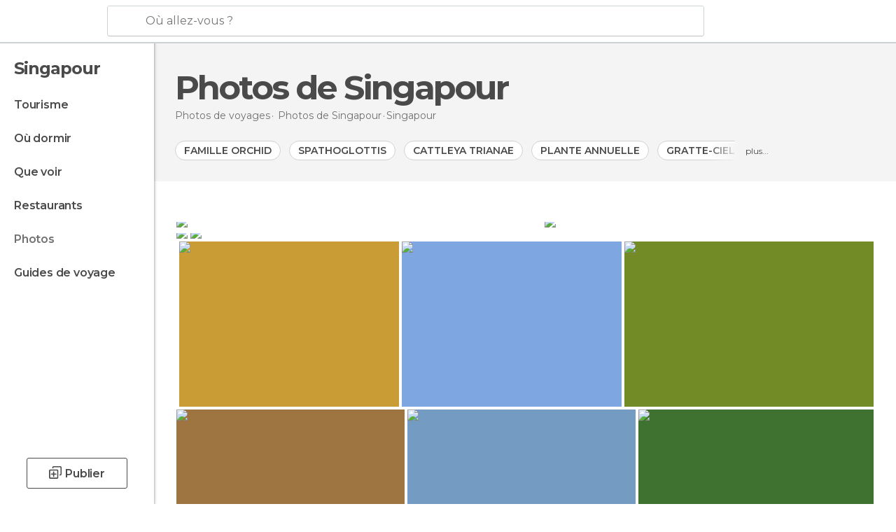

--- FILE ---
content_type: text/html; charset=UTF-8
request_url: https://www.monnuage.fr/photos-de/singapour-z5362
body_size: 21869
content:

 
 <!DOCTYPE html><!--[if lt IE 7]> <html class="no-js lt-ie9 lt-ie8 lt-ie7" lang="fr-FR"> <![endif]--><!--[if IE 7]> <html class="no-js lt-ie9 lt-ie8" lang="fr-FR"> <![endif]--><!--[if IE 8]> <html class="no-js lt-ie9" lang="fr-FR"> <![endif]--><!--[if gt IE 8]><!--><html class="no-js" lang="fr-FR"> <!--<![endif]--><head>
 
 <meta charset="UTF-8"/><meta http-equiv="Content-Type" content="text/html; charset=UTF-8"/><meta http-equiv="X-UA-COMPATIBLE" content="IE=edge"/><meta name="viewport" content="width=device-width, minimum-scale=1.0, initial-scale=1.0"><title>Photos de Singapour: Images et photos</title><link rel="preconnect" crossorigin="anonymous" href="https://images.mnstatic.com"><link rel="preconnect" crossorigin="anonymous" href="https://assetscdn.mnstatic.com">
 
 <link rel="alternate" hreflang="es-ES" href="https://www.minube.com/fotos/singapur-z5362"/><link rel="alternate" hreflang="x-default" href="https://www.minube.com/fotos/singapur-z5362" /><link rel="alternate" hreflang="es-MX" href="https://www.minube.com.mx/fotos/singapur-z5362"/><link rel="alternate" hreflang="es-CO" href="https://www.minube.com.co/fotos/singapur-z5362"/><link rel="alternate" hreflang="es-AR" href="https://www.minube.com.ar/fotos/singapur-z5362"/><link rel="alternate" hreflang="it" href="https://www.minube.it/foto/singapore-z5362"/><link rel="alternate" hreflang="pt" href="https://www.minube.pt/fotos/singapura-z5362"/><link rel="alternate" hreflang="pt-BR" href="https://www.minube.com.br/fotos/singapura-z5362"/><link rel="alternate" hreflang="fr" href="https://www.monnuage.fr/photos-de/singapour-z5362"/><link rel="alternate" hreflang="en-US" href="https://www.minube.net/photos/singapore-z5362"/><link rel="alternate" hreflang="en-GB" href="https://www.minube.co.uk/photos/singapore-z5362"/><link rel="alternate" hreflang="es" href="https://www.minube.com/fotos/singapur-z5362"/><link rel="alternate" hreflang="en" href="https://www.minube.net/photos/singapore-z5362"/><meta name="description" content="DécouvreSingapour en photos. Plus de2527 images de Singapour, des meilleurs lieux..."/><link rel="canonical" href="https://www.monnuage.fr/photos-de/singapour-z5362"/><meta name="robots" content="noindex,follow"/><link rel="apple-touch-icon" sizes="180x180" href="https://contentdelivery.mnstatic.com/1/favicon/apple-touch-icon.png"><link rel="icon" type="image/png" sizes="32x32" href="https://contentdelivery.mnstatic.com/1/favicon/favicon-32x32.png"><link rel="icon" type="image/png" sizes="16x16" href="https://contentdelivery.mnstatic.com/1/favicon/favicon-16x16.png"><link rel="shortcut icon" href="https://contentdelivery.mnstatic.com/1/favicon/favicon.ico"><link rel="manifest" href="/manifest.json"/><meta name="apple-mobile-web-app-title" content="minube" /><meta name="application-name" content="minube" /><meta name="msapplication-config" content="https://contentdelivery.mnstatic.com/1/favicon/browserconfig.xml" /><meta name="theme-color" content="#007A75"/><meta property="og:title" content="Photos de Singapour: Images et photos"/><meta property="og:description" content="DécouvreSingapour en photos. Plus de2527 images de Singapour, des meilleurs lieux..."/><meta property="og:image" content="https://images.mnstatic.com/00/66/006635f329264d4afc9782ae5a32fc52.jpg?quality=75&format=png&fit=crop&width=980&height=880&aspect_ratio=980%3A880"/><meta property="og:site_name" content="Minube"/><meta property="og:type" content="website"/><meta name="twitter:card" content="summary"/><meta name="twitter:title" content="Photos de Singapour: Images et photos"/><meta name="twitter:description" content="DécouvreSingapour en photos. Plus de2527 images de Singapour, des meilleurs lieux..."/><meta name="twitter:image:src" content="https://images.mnstatic.com/00/66/006635f329264d4afc9782ae5a32fc52.jpg?quality=75&format=png&fit=crop&width=980&height=880&aspect_ratio=980%3A880"/><meta name="twitter:site" content="@minube"/><meta name="twitter:domain" value="minube.com" /><link rel="prefetch" href="https://www.minube.com/assets/css/min/production/src/layouts/users/login.css">
<link rel='preload' as='style' href='https://fonts.minube.com/avenir.css' onload='this.rel="stylesheet"'><link rel="stylesheet" type="text/css" href="https://fonts.minube.com/avenir.css" />
<link rel='preload' as='style' href='https://fonts.googleapis.com/css?family=Montserrat:400,600,700|Open+Sans:400,600,700&subset=latin-ext,latin-ext' onload='this.rel="stylesheet"'><link rel="stylesheet" type="text/css" href="https://fonts.googleapis.com/css?family=Montserrat:400,600,700|Open+Sans:400,600,700&amp;subset=latin-ext,latin-ext" />
<link rel='preload' as='style' href='https://assetscdn.mnstatic.com/css/zzjs-3cec8bc948a8fce9d70de93f0554083d.css'><link rel="stylesheet" type="text/css" href="https://assetscdn.mnstatic.com/css/zzjs-3cec8bc948a8fce9d70de93f0554083d.css" />



 
 
 
 
 
 
 
 
 
 
 </head><body>
 

 
 
 <header>
 
<div class="actionBar">
 
<div class="main border ">
 
<div class="logo">
 
 <a class="brand icon_base icon__color_logo_fr
"
 title="Monnuage"
 href="https://www.monnuage.fr/"
 ></a></div> 
 
<div id="mnHeaderFakeInput" class="mnHeaderFakeInput"
 onclick="Minube.services.HeaderUI.focusSearcherHeader();"><div class="mnHeaderFakeInput__box display_table"><div class="display_table_cell"><div class="mnHeaderFakeInput__text"><span>Où allez-vous ?</span></div></div></div></div><div id="mnHeaderRealInput" class="mnHeaderRealInput "
 style="display: none; opacity: 0;"><input id="mnHeaderSearcherInput" class="mnHeaderSearcherInput"
 type="text" placeholder="" autofocus/><ul id="mnHeaderSearcherResults" class="mnHeaderSearcherResults"></ul><div id="mnHeaderSearcherResultsBackground"
 class="mnHeaderSearcherResultsBackground"
 onclick="Minube.services.HeaderUI.blurSearcher();"></div><div id="mnHeaderSearcherIcon"
 class="icon sp_header_navigate icon--lensRealInput"></div><div class="close" onclick="Minube.services.HeaderUI.blurSearcher();"></div><span style="display:none;" id="gplus_button"
 data-gapiattached="true">Entrer avec Google Plus</span></div><div class="widgets">
 
<div id="mnHeaderOptionsMenu" class="mnHeaderOptionsMenu share" onclick="Minube.services.HeaderUI.initShareTooltip()"><div id="mnHeaderShareTop"><div class="share_icon"></div></div></div>
 
 
<div class="profile_avatar basic"></div> 
 
<div class="mnNavigateSandwich only-mobile activitySearch"><div class="mnNavigateSandwich__lines"></div></div></div></div></div>
 
 
 
 </header>
 
 <div class="fullWidth
 "><div class="leftMenu">
 
 <div id="mnNavigate" class="mnNavigate "><div class="mnNavigate__sectionsAction only-mobile"><div class="mnNavigate__section access"><span class="mnNavigate__sectionLink access" id="access_mobile_user" onclick="Minube.services.ProfileUI.openModalLogin(null, true)">Entrer</span></div><div class="section_profile"><div class="mnNavigate__section" onclick="Minube.services.UserSection.goTo('/', 'my_profile')"><span class="mnNavigate__sectionLink">Mon profil</span></div><div class="mnNavigate__section edit" onclick="Minube.services.UserSection.goTo('/editer/', 'edit')"><span class="mnNavigate__sectionLink">Editer mon profil</span></div><div class="mnNavigate__section" onclick="Minube.services.Registration.logout()"><span class="mnNavigate__sectionLink">Déconnexion</span></div><div class="mnNavigate__section"><span class="mnNavigate__sectionLink line"/></div></div><div class="mnNavigate__section share"><span class="mnNavigate__sectionLink share" onclick="Minube.services.HeaderUI.handlerShare()">Partager</span></div><div class="mnNavigate__section"><span class="mnNavigate__sectionLink addExperience" onclick="Minube.services.HeaderUI.headerOpenPoiUpload() ">Partager une expérience</span></div><div class="mnNavigate__section sep"><span class="mnNavigate__sectionLink line"/></div></div><div id="mnNavigate__sectionsBlock" class="mnNavigate__sectionsBlock">
 
 
 <div id="mnNavigate__tabs" class="navTabs mnNavigate__tabs"><ul class="mover"><li class="navItem active categories "
 data-section="categories"
 onclick="Minube.services.Sidebar.switchTab('categories')">
 Menu
 </li>
 
 <li class="navItem filters "
 data-section="filters"
 onclick="Minube.services.Sidebar.switchTab('filters')">
 Filtres
 </li>
 
 </ul></div>
 
 
 <nav role="navigation" class="mnNavigate__navigation"><ul id="mnNavigate__categoriesBlock" class="mnNavigate__categoriesBlock mnNavigate__tabContent active" data-section="categories">
 
 
 <li class="mnNavigate__location ">Singapour</li>
 
 
 
<li class="mnNavigate__section all noCounter"><div class="mnNavigate__icon icon_base icon__all"></div><a class="mnNavigate__sectionLink" href="https://www.monnuage.fr/voyage/singapour/singapour" title="Voyages à Singapour: Tourisme à Singapour"> Tourisme </a>
 
 </li>
 
  
 
 
<li class="mnNavigate__section sleep noCounter"><div class="mnNavigate__icon icon_base icon__sleep"></div><a class="mnNavigate__sectionLink" href="https://www.monnuage.fr/logements/singapour/singapour" title="Lieux où dormir à Singapour"> Où dormir </a>
 
 </li>
 
  
 
 
<li class="mnNavigate__section tosee noCounter"><div class="mnNavigate__icon icon_base icon__tosee"></div><a class="mnNavigate__sectionLink" href="https://www.monnuage.fr/a-voir/singapour/singapour" title="Que faire à Singapour, que voir et que visiter"> Que voir </a>
 
 </li>
 
  
 
 
<li class="mnNavigate__section eat noCounter"><div class="mnNavigate__icon icon_base icon__eat"></div><a class="mnNavigate__sectionLink" href="https://www.monnuage.fr/meilleurs-restaurants/singapour/singapour" title="Restaurants à Singapour : Déjeuner et dîner"> Restaurants </a>
 
 </li>
 
  
 
 
<li class="mnNavigate__section pic_gallery current noCounter"><div class="mnNavigate__icon icon_base icon__pic_gallery"></div><a class="mnNavigate__sectionLink" href="https://www.monnuage.fr/photos-de/singapour-z5362" title="Photos de Singapour"> Photos </a>
 
 </li>
 
  
 
 
<li class="mnNavigate__section guides noCounter"><div class="mnNavigate__icon icon_base icon__guides"></div><a class="mnNavigate__sectionLink" href="https://www.monnuage.fr/guides/singapour/singapour" title="Guides de voyage Singapour"> Guides de voyage </a>
 
 </li>
 
 
 
 </ul></nav></div><div class="buttonPublish">
 
<div class="buttonMain outline normal withIcon default"
 style=""
 onclick="Minube.services.HeaderUI.headerOpenPoiUpload() "
 ><div class="display_table"><div class="display_table_cell"><span class="icon icon_base ic_post_darkgray"></span><span class="text" style="">Publier</span></div></div></div></div></div>
 
 
 
 
 </div><div class="content withSidebar ">
 
 
<div class="headerPlace blockSidebar"><div class="contentHeaderPlacer"><div class="titleH1">
 
<h1 itemprop="name" >Photos de Singapour</h1></div>
 
 <div class="contentHeaderExtra display-table"><div class="breadcrumbPlacer display-table-cell">
 
<div class="breadcrumb-box" itemscope itemtype="http://schema.org/BreadcrumbList"><ul><li itemprop="itemListElement" itemscope itemtype="http://schema.org/ListItem" ><a title="Photos de voyages" href="https://www.monnuage.fr/photos"><b itemprop="name">Photos de voyages</b></a><meta itemprop="position" content="1" /><meta itemprop="item" content="https://www.monnuage.fr/photos" /></li>
  <li itemprop="itemListElement" itemscope itemtype="http://schema.org/ListItem" ><a title="Images et photos de Singapour" href="https://www.monnuage.fr/photos-de/singapour-p182"><b itemprop="name">Photos de <i>Singapour</i></b></a><meta itemprop="position" content="2" /><meta itemprop="item" content="https://www.monnuage.fr/photos-de/singapour-p182" /></li><li class="last" ><span>Singapour</span></li></ul></div></div>
 
 </div></div></div>
 

<div class="mnTabs only-mobile pic_gallery_content"><div class="mnTabsMove"><ul>
 
 
   <li class="mnTabs__section all noCounter "><label
 class="mnTabs__sectionLink"
 data-brick-category_group="all"
 onclick="Minube.services.Tabs.goTo('https://www.monnuage.fr/voyage/singapour/singapour', this)" title="Tourisme"
 >
 Tourisme
 </label>
 
 </li>
  
 
   <li class="mnTabs__section tosee noCounter "><label
 class="mnTabs__sectionLink"
 data-brick-category_group="tosee"
 onclick="Minube.services.Tabs.goTo('https://www.monnuage.fr/a-voir/singapour/singapour', this)" title="Que voir"
 >
 Que voir
 </label>
 
 </li>
  
 
   <li class="mnTabs__section sleep noCounter "><label
 class="mnTabs__sectionLink"
 data-brick-category_group="sleep"
 onclick="Minube.services.Tabs.goTo('https://www.monnuage.fr/logements/singapour/singapour', this)" title="Où dormir"
 >
 Où dormir
 </label>
 
 </li>
  
 
   <li class="mnTabs__section eat noCounter "><label
 class="mnTabs__sectionLink"
 data-brick-category_group="eat"
 onclick="Minube.services.Tabs.goTo('https://www.monnuage.fr/meilleurs-restaurants/singapour/singapour', this)" title="Restaurants"
 >
 Restaurants
 </label>
 
 </li>
  
 
   <li class="mnTabs__section pic_gallery noCounter active "><label
 class="mnTabs__sectionLink"
 data-brick-category_group="pic_gallery"
 onclick="Minube.services.Tabs.goTo('https://www.monnuage.fr/photos-de/singapour-z5362', this)" title="Photos"
 >
 Photos
 </label>
 
 </li></ul></div><div class="mnTabsLine"></div></div> 
<div class="containerTags"><div class="tagsMove"><div class="tagsPicture"><div class="tagsPictureContainer"><div data-tagid="82677" data-tag="1" data-tagname="Famille orchid"
 class="tag normal"><label>Famille orchid</label></div><div data-tagid="131315" data-tag="2" data-tagname="Spathoglottis"
 class="tag normal"><label>Spathoglottis</label></div><div data-tagid="138468" data-tag="3" data-tagname="Cattleya trianae"
 class="tag normal"><label>Cattleya trianae</label></div><div data-tagid="76803" data-tag="4" data-tagname="Plante annuelle"
 class="tag normal"><label>Plante annuelle</label></div><div data-tagid="401" data-tag="5" data-tagname="Gratte-ciel"
 class="tag normal"><label>Gratte-ciel</label></div><div data-tagid="48" data-tag="6" data-tagname="Horizon"
 class="tag normal"><label>Horizon</label></div><div data-tagid="10648" data-tag="7" data-tagname="Route aérienne"
 class="tag normal"><label>Route aérienne</label></div><div data-tagid="8682" data-tag="8" data-tagname="Zone métropolitaine"
 class="tag normal"><label>Zone métropolitaine</label></div><div data-tagid="4338" data-tag="9" data-tagname="Hindu temple"
 class="tag normal"><label>Hindu temple</label></div><div data-tagid="194" data-tag="10" data-tagname="Panorama urbain"
 class="tag normal"><label>Panorama urbain</label></div><div data-tagid="326" data-tag="11" data-tagname="Centre ville"
 class="tag normal"><label>Centre ville</label></div><div data-tagid="167" data-tag="12" data-tagname="Nuit"
 class="tag normal"><label>Nuit</label></div><div data-tagid="393" data-tag="13" data-tagname="Zone urbaine"
 class="tag normal"><label>Zone urbaine</label></div><div data-tagid="5668" data-tag="14" data-tagname="Centre commercial"
 class="tag normal"><label>Centre commercial</label></div><div data-tagid="1300" data-tag="15" data-tagname="Flore"
 class="tag normal"><label>Flore</label></div><div data-tagid="2211" data-tag="16" data-tagname="Arbre de noël"
 class="tag normal"><label>Arbre de noël</label></div><div data-tagid="2553" data-tag="17" data-tagname="Parc d&#039;attractions"
 class="tag normal"><label>Parc d&#039;attractions</label></div><div data-tagid="7705" data-tag="18" data-tagname="Violet"
 class="tag normal"><label>Violet</label></div><div data-tagid="2214" data-tag="19" data-tagname="Vacances"
 class="tag normal"><label>Vacances</label></div><div data-tagid="1762" data-tag="20" data-tagname="Décoration de noël"
 class="tag normal"><label>Décoration de noël</label></div><div data-tagid="138" data-tag="21" data-tagname="Ville"
 class="tag normal"><label>Ville</label></div><div data-tagid="2064" data-tag="22" data-tagname="Viaduc"
 class="tag normal"><label>Viaduc</label></div><div data-tagid="21146" data-tag="23" data-tagname="Paquebot"
 class="tag normal"><label>Paquebot</label></div><div data-tagid="100851" data-tag="24" data-tagname="Feux d&#039;artifices"
 class="tag normal"><label>Feux d&#039;artifices</label></div><div data-tagid="2209" data-tag="25" data-tagname="Noël"
 class="tag normal"><label>Noël</label></div><div data-tagid="707" data-tag="26" data-tagname="Lumières de noël"
 class="tag normal"><label>Lumières de noël</label></div><div data-tagid="83153" data-tag="27" data-tagname="Violet"
 class="tag normal"><label>Violet</label></div><div data-tagid="141" data-tag="28" data-tagname="Fleur"
 class="tag normal"><label>Fleur</label></div><div data-tagid="8677" data-tag="29" data-tagname="Terminal d&#039;aéroport"
 class="tag normal"><label>Terminal d&#039;aéroport</label></div><div data-tagid="140352" data-tag="30" data-tagname="Organisme"
 class="tag normal"><label>Organisme</label></div><div class="tag less"><label>Voir moins</label></div></div></div><div class="tag more"><label>plus...</label></div></div></div><div style="display:inline-block; width:100%; "><div class="poiTopAds"><div class="container">
 
 <div class="header_block header_display_top topinside withoutMainRivers"
 id="header_display_top"><div class="display_top screen_minube_tags" id="display_top" data-screenauthminube="468x60_TOP,728x90_TOP,970x90_TOP"></div></div></div></div></div>
 
<div class="seoPictures"><div class="gridRow"><div class="borderLayer"></div>
 
 
 
 
 <div class="pictureFigure" style="width: 52.7935%;"><figure itemprop="image" itemtype="http://schema.org/ImageObject"><a class="link" title="Bleu à Singapour" data-pictureId="7731044" itemprop="contentUrl" href="https://photo980x880.mnstatic.com/006635f329264d4afc9782ae5a32fc52/marina-bay-7731044.jpg" onclick="event.preventDefault; Minube.services.SeoPictures.pictureDetail(this); return false;" data-pictureId="7731044"><img class="pictureImg" src="https://photo980x880.mnstatic.com/006635f329264d4afc9782ae5a32fc52/marina-bay-7731044.jpg"
 alt="Bleu à Singapour" title="Bleu à Singapour" /></a><figcaption itemprop="caption" class="caption">Bleu à singapour</figcaption><div class="whitetoast"></div><div class="avatar" data-src="https://avatars.mnstatic.com/5330446_80x80.jpg"></div><div class="views">1.010</div><div class="hovertext"><div class="username">Dirk Vietzke</div><div class="tag">Marina Bay</div></div></figure></div> 
 
 
 <div class="pictureFigure" style="width: 47.2065%;"><figure itemprop="image" itemtype="http://schema.org/ImageObject"><a class="link" title="Singapour" data-pictureId="822490" itemprop="contentUrl" href="https://photo980x880.mnstatic.com/1a191dda100f7a52d47776f5c956150c/templo-de-sri-mariamman-3620961.jpg" onclick="event.preventDefault; Minube.services.SeoPictures.pictureDetail(this); return false;" data-pictureId="822490"><img class="pictureImg" src="https://photo980x880.mnstatic.com/1a191dda100f7a52d47776f5c956150c/templo-de-sri-mariamman-3620961.jpg"
 alt="Singapour" title="Singapour" /></a><figcaption itemprop="caption" class="caption">Singapour</figcaption><div class="whitetoast"></div><div class="avatar" data-src="https://avatars.mnstatic.com/1070521_80x80_2.jpg"></div><div class="views">2.027</div><div class="hovertext"><div class="username">casakika</div><div class="tag">Temple de Sri Mariamman </div></div></figure></div> </div><div class="gridRow"><div class="borderLayer"></div>
 
 
 
 <div class="pictureFigure" style="width: NAN%;"><figure itemprop="image" itemtype="http://schema.org/ImageObject"><a class="link" title="Singapour" data-pictureId="812133" itemprop="contentUrl" href="https://photo980x880.mnstatic.com/aed47bb707b9de0b199d82dd5b162dd6/distrito-financiero-3505141.jpg" onclick="event.preventDefault; Minube.services.SeoPictures.pictureDetail(this); return false;" data-pictureId="812133"><img class="pictureImg" src="https://photo980x880.mnstatic.com/aed47bb707b9de0b199d82dd5b162dd6/distrito-financiero-3505141.jpg"
 alt="Singapour" title="Singapour" /></a><figcaption itemprop="caption" class="caption">Singapour</figcaption><div class="whitetoast"></div><div class="avatar" data-src="https://avatars.mnstatic.com/1070521_80x80_2.jpg"></div><div class="views">1.324</div><div class="hovertext"><div class="username">casakika</div><div class="tag">Quartier des Affaires</div></div></figure></div> 
 
 
 <div class="pictureFigure" style="width: NAN%;"><figure itemprop="image" itemtype="http://schema.org/ImageObject"><a class="link" title="Singapour" data-pictureId="41661" itemprop="contentUrl" href="https://photo980x880.mnstatic.com/77c57a358a1771b25a3ef8b2c03afe38/zoologico-de-singapur-7556756.jpg" onclick="event.preventDefault; Minube.services.SeoPictures.pictureDetail(this); return false;" data-pictureId="41661"><img class="pictureImg" src="https://photo980x880.mnstatic.com/77c57a358a1771b25a3ef8b2c03afe38/zoologico-de-singapur-7556756.jpg"
 alt="Singapour" title="Singapour" /></a><figcaption itemprop="caption" class="caption">Singapour</figcaption><div class="whitetoast"></div><div class="avatar" data-src="https://avatars.mnstatic.com/noavt_3_80x80.png"></div><div class="views">643</div><div class="hovertext"><div class="username">2weltenbummler</div><div class="tag">Zoo de Singapour</div></div></figure></div> </div></div>
 
<div class="pictureContainer">
 
 <div
 data-pictureId="41861"
 onclick=""
 class="pictureGrid image41861"
 ><i style="padding-bottom:NAN%"></i><img
 data-src="https://images.mnstatic.com/01/6f/016f09f50897992d5e746f32337a8125.jpg?quality=75&amp;format=png&amp;height=300&amp;fit=crop"
 alt="Parc Merlion " title="Parc Merlion " class="picture" />
 
<div class="whitetoast"></div><div class="avatar" data-src="https://avatars.mnstatic.com/noavt_3_80x80.png"></div><div class="views">474</div><div class="hovertext"><div class="username">2weltenbummler</div><div class="tag">Parc Merlion </div></div></div><div
 data-pictureId="7734260"
 onclick=""
 class="pictureGrid image7734260"
 ><i style="padding-bottom:75%"></i><img
 data-src="https://images.mnstatic.com/d7/01/d7010aff9ac276e1aaf8e58006523074.jpg?quality=75&amp;format=png&amp;height=300&amp;fit=crop"
 alt="Alentours de la Marina Bay Sands" title="Alentours de la Marina Bay Sands" class="picture" />
 
<div class="whitetoast"></div><div class="avatar" data-src="https://avatars.mnstatic.com/4914929_80x80_3.jpg"></div><div class="views">296</div><div class="hovertext"><div class="username">Un Mundo Para 3</div><div class="tag">Alentours de la Marina Bay Sands</div></div></div><div
 data-pictureId="8533093"
 onclick=""
 class="pictureGrid image8533093"
 ><i style="padding-bottom:75%"></i><img
 data-src="https://images.mnstatic.com/c8/0f/c80f344c60c863bf6c249fdd18abddac.jpg?quality=75&amp;format=png&amp;height=300&amp;fit=crop"
 alt="Hôtel Marina Bay Sands" title="Hôtel Marina Bay Sands" class="picture" />
 
<div class="whitetoast"></div><div class="avatar" data-src="https://avatars.mnstatic.com/5723490_80x80.jpg"></div><div class="views">281</div><div class="hovertext"><div class="username">Ettore B. </div><div class="tag">Hôtel Marina Bay Sands</div></div></div><div
 data-pictureId="9551491"
 onclick=""
 class="pictureGrid image9551491"
 ><i style="padding-bottom:66.268146883006%"></i><img
 data-src="https://images.mnstatic.com/54/6b/546b5f7ed16bebe5e7731e8fa4ab41ed.jpg?quality=75&amp;format=png&amp;height=300&amp;fit=crop"
 alt="Funiculaire à Sentosa" title="Funiculaire à Sentosa" class="picture" />
 
<div class="whitetoast"></div><div class="avatar" data-src="https://avatars.mnstatic.com/6260136_80x80_3.jpg"></div><div class="views">204</div><div class="hovertext"><div class="username">Victor Raul Tironi</div><div class="tag">Funiculaire à Sentosa</div></div></div><div
 data-pictureId="9123972"
 onclick=""
 class="pictureGrid image9123972"
 ><i style="padding-bottom:75%"></i><img
 data-src="https://images.mnstatic.com/37/27/3727be299f16f078b6fc32d010b38c53.jpg?quality=75&amp;format=png&amp;height=300&amp;fit=crop"
 alt="The Banana Leaf Apolo" title="The Banana Leaf Apolo" class="picture" />
 
<div class="whitetoast"></div><div class="avatar" data-src="https://avatars.mnstatic.com/5055699_80x80.jpg"></div><div class="views">198</div><div class="hovertext"><div class="username">Coline</div><div class="tag">The Banana Leaf Apolo</div></div></div><div
 data-pictureId="884125"
 onclick=""
 class="pictureGrid image884125"
 ><i style="padding-bottom:75%"></i><img
 data-src="https://images.mnstatic.com/5f/03/5f03d14d9ab3f22640a8542e948db1cb.jpg?quality=75&amp;format=png&amp;height=300&amp;fit=crop"
 alt="Singapour" title="Singapour" class="picture" />
 
<div class="whitetoast"></div><div class="avatar" data-src="https://avatars.mnstatic.com/1592071_80x80.jpg"></div><div class="views">41.523</div><div class="hovertext"><div class="username">alex</div><div class="tag">Singapour</div></div></div><div
 data-pictureId="622327"
 onclick=""
 class="pictureGrid image622327"
 ><i style="padding-bottom:72.644163150492%"></i><img
 data-src="https://images.mnstatic.com/30/8c/308cf0e6d125d0e784bc950cfbf653f2.jpg?quality=75&amp;format=png&amp;height=300&amp;fit=crop"
 alt="Zoo de Singapour" title="Zoo de Singapour" class="picture" />
 
<div class="whitetoast"></div><div class="avatar" data-src="https://avatars.mnstatic.com/62697_80x80_3.jpg"></div><div class="views">29.325</div><div class="hovertext"><div class="username">Grace Anderson</div><div class="tag">Zoo de Singapour</div></div></div><div
 data-pictureId="6500041"
 onclick=""
 class="pictureGrid image6500041"
 ><i style="padding-bottom:67.125%"></i><img
 data-src="https://images.mnstatic.com/bb/66/bb66c4d9c6e497129e21d1edcc2edc8c.jpg?quality=75&amp;format=png&amp;height=300&amp;fit=crop"
 alt="Hôtel Park Regis Singapore" title="Hôtel Park Regis Singapore" class="picture" />
 
<div class="whitetoast"></div><div class="avatar" data-src="https://avatars.mnstatic.com/2777821_80x80_2.jpg"></div><div class="views">6.855</div><div class="hovertext"><div class="username">Calimera82</div><div class="tag">Hôtel Park Regis Singapore</div></div></div><div
 data-pictureId="6896351"
 onclick=""
 class="pictureGrid image6896351"
 ><i style="padding-bottom:75%"></i><img
 data-src="https://images.mnstatic.com/de/64/de64ec39f21fa33fae8b14f0d97b5774.jpg?quality=75&amp;format=png&amp;height=300&amp;fit=crop"
 alt="Backpacker Cozy Corner GuestHouse" title="Backpacker Cozy Corner GuestHouse" class="picture" />
 
<div class="whitetoast"></div><div class="avatar" data-src="https://avatars.mnstatic.com/4043321_80x80.jpg"></div><div class="views">5.838</div><div class="hovertext"><div class="username">Turismo Backpacker</div><div class="tag">Backpacker Cozy Corner GuestHouse</div></div></div><div
 data-pictureId="820403"
 onclick=""
 class="pictureGrid image820403"
 ><i style="padding-bottom:75%"></i><img
 data-src="https://images.mnstatic.com/02/ff/02ffd61c182779f810bacbc45f2e6ccb.jpg?quality=75&amp;format=png&amp;height=300&amp;fit=crop"
 alt="Nuit à Singapour" title="Nuit à Singapour" class="picture" />
 
<div class="whitetoast"></div><div class="avatar" data-src="https://avatars.mnstatic.com/1070521_80x80_2.jpg"></div><div class="views">4.735</div><div class="hovertext"><div class="username">casakika</div><div class="tag">Nuit à Singapour</div></div></div><div
 data-pictureId="25909"
 onclick=""
 class="pictureGrid image25909"
 ><i style="padding-bottom:75%"></i><img
 data-src="https://images.mnstatic.com/55/9d/559d704460202cd3a629817bbf4dba09.jpg?quality=75&amp;format=png&amp;height=300&amp;fit=crop"
 alt="Jardin Botanique de Singapour" title="Jardin Botanique de Singapour" class="picture" />
 
<div class="whitetoast"></div><div class="avatar" data-src="https://avatars.mnstatic.com/1083_80x80_2.jpg"></div><div class="views">3.193</div><div class="hovertext"><div class="username">Polo</div><div class="tag">Jardin Botanique de Singapour</div></div></div><div
 data-pictureId="6583441"
 onclick=""
 class="pictureGrid image6583441"
 ><i style="padding-bottom:66.71875%"></i><img
 data-src="https://images.mnstatic.com/ef/51/ef51380e313cbfef67b1788900c90f7d.jpg?quality=75&amp;format=png&amp;height=300&amp;fit=crop"
 alt="Jardin National d&#039;Orchidées" title="Jardin National d&#039;Orchidées" class="picture" />
 
<div class="whitetoast"></div><div class="avatar" data-src="https://avatars.mnstatic.com/4287621_80x80_2.jpg"></div><div class="views">2.821</div><div class="hovertext"><div class="username">Anna Martinelli</div><div class="tag">Jardin National d&#039;Orchidées</div></div></div><div
 data-pictureId="306706"
 onclick=""
 class="pictureGrid image306706"
 ><i style="padding-bottom:68.375%"></i><img
 data-src="https://images.mnstatic.com/76/92/7692b8fdf73666f25be839a1eb89f524.jpg?quality=75&amp;format=png&amp;height=300&amp;fit=crop"
 alt="Jardin Botanique de Singapour" title="Jardin Botanique de Singapour" class="picture" />
 
<div class="whitetoast"></div><div class="avatar" data-src="https://avatars.mnstatic.com/29774_80x80_6.jpg"></div><div class="views">2.649</div><div class="hovertext"><div class="username">Almudena</div><div class="tag">Jardin Botanique de Singapour</div></div></div><div
 data-pictureId="830200"
 onclick=""
 class="pictureGrid image830200"
 ><i style="padding-bottom:75%"></i><img
 data-src="https://images.mnstatic.com/59/e4/59e40f24ae7d10f2561c393752a1f470.jpg?quality=75&amp;format=png&amp;height=300&amp;fit=crop"
 alt="Jardin National d&#039;Orchidées" title="Jardin National d&#039;Orchidées" class="picture" />
 
<div class="whitetoast"></div><div class="avatar" data-src="https://avatars.mnstatic.com/1070521_80x80_2.jpg"></div><div class="views">2.617</div><div class="hovertext"><div class="username">casakika</div><div class="tag">Jardin National d&#039;Orchidées</div></div></div><div
 data-pictureId="53048"
 onclick=""
 class="pictureGrid image53048"
 ><i style="padding-bottom:75%"></i><img
 data-src="https://images.mnstatic.com/95/09/95095145e01d455c419603d0ee7b877f.jpg?quality=75&amp;format=png&amp;height=300&amp;fit=crop"
 alt="Aéroport International de Singapour" title="Aéroport International de Singapour" class="picture" />
 
<div class="whitetoast"></div><div class="avatar" data-src="https://avatars.mnstatic.com/6_80x80_7.jpg"></div><div class="views">2.446</div><div class="hovertext"><div class="username">Pedro Jareño</div><div class="tag">Aéroport International de Singapour</div></div></div><div
 data-pictureId="6730241"
 onclick=""
 class="pictureGrid image6730241"
 ><i style="padding-bottom:75%"></i><img
 data-src="https://images.mnstatic.com/7b/42/7b421cda17a11b5ff7f41fd8d90840cc.jpg?quality=75&amp;format=png&amp;height=300&amp;fit=crop"
 alt="Battle Box" title="Battle Box" class="picture" />
 
<div class="whitetoast"></div><div class="avatar" data-src="https://avatars.mnstatic.com/4043321_80x80.jpg"></div><div class="views">2.333</div><div class="hovertext"><div class="username">Turismo Backpacker</div><div class="tag">Battle Box</div></div></div><div
 data-pictureId="306703"
 onclick=""
 class="pictureGrid image306703"
 ><i style="padding-bottom:75%"></i><img
 data-src="https://images.mnstatic.com/52/8f/528ff91a5b9ad1ce39bb5bef56b00efa.jpg?quality=75&amp;format=png&amp;height=300&amp;fit=crop"
 alt="Jardin Botanique de Singapour" title="Jardin Botanique de Singapour" class="picture" />
 
<div class="whitetoast"></div><div class="avatar" data-src="https://avatars.mnstatic.com/991_80x80_10.jpg"></div><div class="views">2.273</div><div class="hovertext"><div class="username">Carlos Olmo</div><div class="tag">Jardin Botanique de Singapour</div></div></div><div
 data-pictureId="823250"
 onclick=""
 class="pictureGrid image823250"
 ><i style="padding-bottom:75%"></i><img
 data-src="https://images.mnstatic.com/07/00/07003fef308f5d229dd9a15d4c28a822.jpg?quality=75&amp;format=png&amp;height=300&amp;fit=crop"
 alt="Hôtel Marina Bay Sands" title="Hôtel Marina Bay Sands" class="picture" />
 
<div class="whitetoast"></div><div class="avatar" data-src="https://avatars.mnstatic.com/1070521_80x80_2.jpg"></div><div class="views">2.107</div><div class="hovertext"><div class="username">casakika</div><div class="tag">Hôtel Marina Bay Sands</div></div></div><div
 data-pictureId="990802"
 onclick=""
 class="pictureGrid image990802"
 ><i style="padding-bottom:75%"></i><img
 data-src="https://images.mnstatic.com/b2/55/b255c79a699c10288c1fc9d5c4fbd639.jpg?quality=75&amp;format=png&amp;height=300&amp;fit=crop"
 alt="Aéroport International de Singapour" title="Aéroport International de Singapour" class="picture" />
 
<div class="whitetoast"></div><div class="avatar" data-src="https://avatars.mnstatic.com/3083041_80x80_2.jpg"></div><div class="views">1.939</div><div class="hovertext"><div class="username">Viagens Lacoste</div><div class="tag">Aéroport International de Singapour</div></div></div><div
 data-pictureId="622021"
 onclick=""
 class="pictureGrid image622021"
 ><i style="padding-bottom:150.73815073815%"></i><img
 data-src="https://images.mnstatic.com/4e/81/4e8147d8e55a0eb2eda939776f2e75f8.jpg?quality=75&amp;format=png&amp;height=300&amp;fit=crop"
 alt="Temple de Sri Mariamman " title="Temple de Sri Mariamman " class="picture" />
 
<div class="whitetoast"></div><div class="avatar" data-src="https://avatars.mnstatic.com/62697_80x80_3.jpg"></div><div class="views">1.687</div><div class="hovertext"><div class="username">Grace Anderson</div><div class="tag">Temple de Sri Mariamman </div></div></div><div
 data-pictureId="217103"
 onclick=""
 class="pictureGrid image217103"
 ><i style="padding-bottom:75%"></i><img
 data-src="https://images.mnstatic.com/a9/02/a9026861e314b972ab21ee92e32b9ba1.jpg?quality=75&amp;format=png&amp;height=300&amp;fit=crop"
 alt="Île de Sentosa" title="Île de Sentosa" class="picture" />
 
<div class="whitetoast"></div><div class="avatar" data-src="https://avatars.mnstatic.com/6_80x80_7.jpg"></div><div class="views">1.633</div><div class="hovertext"><div class="username">Pedro Jareño</div><div class="tag">Île de Sentosa</div></div></div><div
 data-pictureId="991414"
 onclick=""
 class="pictureGrid image991414"
 ><i style="padding-bottom:74.909090909091%"></i><img
 data-src="https://images.mnstatic.com/8c/b9/8cb9f63567abe62f22dadc42fc284cca.jpg?quality=75&amp;format=png&amp;height=300&amp;fit=crop"
 alt="Rue Orchard " title="Rue Orchard " class="picture" />
 
<div class="whitetoast"></div><div class="avatar" data-src="https://avatars.mnstatic.com/3083041_80x80_2.jpg"></div><div class="views">1.618</div><div class="hovertext"><div class="username">Viagens Lacoste</div><div class="tag">Rue Orchard </div></div></div><div
 data-pictureId="990804"
 onclick=""
 class="pictureGrid image990804"
 ><i style="padding-bottom:64.962406015038%"></i><img
 data-src="https://images.mnstatic.com/b6/bf/b6bf67a27aacf87af7a5dadb1450ea92.jpg?quality=75&amp;format=png&amp;height=300&amp;fit=crop"
 alt="Aéroport International de Singapour" title="Aéroport International de Singapour" class="picture" />
 
<div class="whitetoast"></div><div class="avatar" data-src="https://avatars.mnstatic.com/3083041_80x80_2.jpg"></div><div class="views">1.585</div><div class="hovertext"><div class="username">Viagens Lacoste</div><div class="tag">Aéroport International de Singapour</div></div></div><div
 data-pictureId="6667881"
 onclick=""
 class="pictureGrid image6667881"
 ><i style="padding-bottom:75%"></i><img
 data-src="https://images.mnstatic.com/26/c9/26c9172edd49ad4143c87344ee7d3786.jpg?quality=75&amp;format=png&amp;height=300&amp;fit=crop"
 alt="Musée des civilisations asiatiques" title="Musée des civilisations asiatiques" class="picture" />
 
<div class="whitetoast"></div><div class="avatar" data-src="https://avatars.mnstatic.com/4043321_80x80.jpg"></div><div class="views">1.488</div><div class="hovertext"><div class="username">Turismo Backpacker</div><div class="tag">Musée des civilisations asiatiques</div></div></div><div
 data-pictureId="921729"
 onclick=""
 class="pictureGrid image921729"
 ><i style="padding-bottom:75.041459369818%"></i><img
 data-src="https://images.mnstatic.com/2d/3b/2d3ba841d10f051a54c0b543097d1321.jpg?quality=75&amp;format=png&amp;height=300&amp;fit=crop"
 alt="Little India" title="Little India" class="picture" />
 
<div class="whitetoast"></div><div class="avatar" data-src="https://avatars.mnstatic.com/2774201_80x80_2.jpg"></div><div class="views">1.473</div><div class="hovertext"><div class="username">macgreg</div><div class="tag">Little India</div></div></div><div
 data-pictureId="921737"
 onclick=""
 class="pictureGrid image921737"
 ><i style="padding-bottom:75.041459369818%"></i><img
 data-src="https://images.mnstatic.com/ee/10/ee10f86480bec03df391d7c89b2fe7af.jpg?quality=75&amp;format=png&amp;height=300&amp;fit=crop"
 alt="Marina Bay" title="Marina Bay" class="picture" />
 
<div class="whitetoast"></div><div class="avatar" data-src="https://avatars.mnstatic.com/2774201_80x80_2.jpg"></div><div class="views">1.376</div><div class="hovertext"><div class="username">macgreg</div><div class="tag">Marina Bay</div></div></div><div
 data-pictureId="53258"
 onclick=""
 class="pictureGrid image53258"
 ><i style="padding-bottom:75%"></i><img
 data-src="https://images.mnstatic.com/79/ca/79ca3124f586637232399f7026804bda.jpg?quality=75&amp;format=png&amp;height=300&amp;fit=crop"
 alt="Funiculaire à Sentosa" title="Funiculaire à Sentosa" class="picture" />
 
<div class="whitetoast"></div><div class="avatar" data-src="https://avatars.mnstatic.com/6_80x80_7.jpg"></div><div class="views">1.368</div><div class="hovertext"><div class="username">Pedro Jareño</div><div class="tag">Funiculaire à Sentosa</div></div></div><div
 data-pictureId="821936"
 onclick=""
 class="pictureGrid image821936"
 ><i style="padding-bottom:75%"></i><img
 data-src="https://images.mnstatic.com/c1/a5/c1a52e19a48fb191bac23cc441a0b007.jpg?quality=75&amp;format=png&amp;height=300&amp;fit=crop"
 alt="Little India" title="Little India" class="picture" />
 
<div class="whitetoast"></div><div class="avatar" data-src="https://avatars.mnstatic.com/1070521_80x80_2.jpg"></div><div class="views">1.366</div><div class="hovertext"><div class="username">casakika</div><div class="tag">Little India</div></div></div><div
 data-pictureId="945471"
 onclick=""
 class="pictureGrid image945471"
 ><i style="padding-bottom:66.489361702128%"></i><img
 data-src="https://images.mnstatic.com/c6/9a/c69a70fa41b3774a867808ba164057f0.jpg?quality=75&amp;format=png&amp;height=300&amp;fit=crop"
 alt="Hôtel Marina Bay Sands" title="Hôtel Marina Bay Sands" class="picture" />
 
<div class="whitetoast"></div><div class="avatar" data-src="https://avatars.mnstatic.com/2781581_80x80_3.jpg"></div><div class="views">1.338</div><div class="hovertext"><div class="username">Angelo Zinna</div><div class="tag">Hôtel Marina Bay Sands</div></div></div><div
 data-pictureId="25829"
 onclick=""
 class="pictureGrid image25829"
 ><i style="padding-bottom:75%"></i><img
 data-src="https://images.mnstatic.com/5b/65/5b659342a7af9d30c76356ca2f87c264.jpg?quality=75&amp;format=png&amp;height=300&amp;fit=crop"
 alt="Singapour" title="Singapour" class="picture" />
 
<div class="whitetoast"></div><div class="avatar" data-src="https://avatars.mnstatic.com/1083_80x80_2.jpg"></div><div class="views">1.309</div><div class="hovertext"><div class="username">Polo</div><div class="tag">Singapour</div></div></div><div
 data-pictureId="822579"
 onclick=""
 class="pictureGrid image822579"
 ><i style="padding-bottom:75%"></i><img
 data-src="https://images.mnstatic.com/9e/c6/9ec68e141396a875c17ca568664a85cc.jpg?quality=75&amp;format=png&amp;height=300&amp;fit=crop"
 alt="Île de Sentosa" title="Île de Sentosa" class="picture" />
 
<div class="whitetoast"></div><div class="avatar" data-src="https://avatars.mnstatic.com/1070521_80x80_2.jpg"></div><div class="views">1.290</div><div class="hovertext"><div class="username">casakika</div><div class="tag">Île de Sentosa</div></div></div><div
 data-pictureId="53411"
 onclick=""
 class="pictureGrid image53411"
 ><i style="padding-bottom:75%"></i><img
 data-src="https://images.mnstatic.com/ae/ec/aeec3c759c8a5219e02bd0698de7f226.jpg?quality=75&amp;format=png&amp;height=300&amp;fit=crop"
 alt="Parc Merlion " title="Parc Merlion " class="picture" />
 
<div class="whitetoast"></div><div class="avatar" data-src="https://avatars.mnstatic.com/6_80x80_7.jpg"></div><div class="views">1.261</div><div class="hovertext"><div class="username">Pedro Jareño</div><div class="tag">Parc Merlion </div></div></div><div
 data-pictureId="53251"
 onclick=""
 class="pictureGrid image53251"
 ><i style="padding-bottom:75%"></i><img
 data-src="https://images.mnstatic.com/1a/06/1a060b686ad52c498d9ed1fe1eee55dd.jpg?quality=75&amp;format=png&amp;height=300&amp;fit=crop"
 alt="Ah Meng Restaurant" title="Ah Meng Restaurant" class="picture" />
 
<div class="whitetoast"></div><div class="avatar" data-src="https://avatars.mnstatic.com/6_80x80_7.jpg"></div><div class="views">1.210</div><div class="hovertext"><div class="username">Pedro Jareño</div><div class="tag">Ah Meng Restaurant</div></div></div><div
 data-pictureId="53317"
 onclick=""
 class="pictureGrid image53317"
 ><i style="padding-bottom:75%"></i><img
 data-src="https://images.mnstatic.com/d3/c2/d3c247a90a3210e12f1f0dd25c573247.jpg?quality=75&amp;format=png&amp;height=300&amp;fit=crop"
 alt="Rue Orchard " title="Rue Orchard " class="picture" />
 
<div class="whitetoast"></div><div class="avatar" data-src="https://avatars.mnstatic.com/6_80x80_7.jpg"></div><div class="views">1.206</div><div class="hovertext"><div class="username">Pedro Jareño</div><div class="tag">Rue Orchard </div></div></div><div
 data-pictureId="640544"
 onclick=""
 class="pictureGrid image640544"
 ><i style="padding-bottom:149.84126984127%"></i><img
 data-src="https://images.mnstatic.com/79/5d/795d5fd14ed6d78a9069d96cc99decaf.jpg?quality=75&amp;format=png&amp;height=300&amp;fit=crop"
 alt="Singapour" title="Singapour" class="picture" />
 
<div class="whitetoast"></div><div class="avatar" data-src="https://avatars.mnstatic.com/91153_80x80_2.jpg"></div><div class="views">1.178</div><div class="hovertext"><div class="username">Iñaki </div><div class="tag">Singapour</div></div></div><div
 data-pictureId="921763"
 onclick=""
 class="pictureGrid image921763"
 ><i style="padding-bottom:133.25966850829%"></i><img
 data-src="https://images.mnstatic.com/6c/67/6c678293b8817ab84ae89af3683716e8.jpg?quality=75&amp;format=png&amp;height=300&amp;fit=crop"
 alt="Temple de Sri Mariamman " title="Temple de Sri Mariamman " class="picture" />
 
<div class="whitetoast"></div><div class="avatar" data-src="https://avatars.mnstatic.com/2774201_80x80_2.jpg"></div><div class="views">1.131</div><div class="hovertext"><div class="username">macgreg</div><div class="tag">Temple de Sri Mariamman </div></div></div><div
 data-pictureId="7219411"
 onclick=""
 class="pictureGrid image7219411"
 ><i style="padding-bottom:66.666666666667%"></i><img
 data-src="https://images.mnstatic.com/61/81/6181adf85d7a8eaf9191c63ea7f00d8a.jpg?quality=75&amp;format=png&amp;height=300&amp;fit=crop"
 alt="Bayview Hotel Singapore" title="Bayview Hotel Singapore" class="picture" />
 
<div class="whitetoast"></div><div class="avatar" data-src="https://avatars.mnstatic.com/2182171_80x80_7.jpg"></div><div class="views">1.124</div><div class="hovertext"><div class="username">Ricardom Fernando</div><div class="tag">Bayview Hotel Singapore</div></div></div><div
 data-pictureId="236472"
 onclick=""
 class="pictureGrid image236472"
 ><i style="padding-bottom:75%"></i><img
 data-src="https://images.mnstatic.com/2e/7a/2e7a090de1e1cfa3b248f52626295ad1.jpg?quality=75&amp;format=png&amp;height=300&amp;fit=crop"
 alt="Chinatown" title="Chinatown" class="picture" />
 
<div class="whitetoast"></div><div class="avatar" data-src="https://avatars.mnstatic.com/6_80x80_7.jpg"></div><div class="views">1.114</div><div class="hovertext"><div class="username">Pedro Jareño</div><div class="tag">Chinatown</div></div></div><div
 data-pictureId="53052"
 onclick=""
 class="pictureGrid image53052"
 ><i style="padding-bottom:75%"></i><img
 data-src="https://images.mnstatic.com/a5/44/a544e04e2c45f84088eb927495c422c9.jpg?quality=75&amp;format=png&amp;height=300&amp;fit=crop"
 alt="Hooters" title="Hooters" class="picture" />
 
<div class="whitetoast"></div><div class="avatar" data-src="https://avatars.mnstatic.com/6_80x80_7.jpg"></div><div class="views">1.104</div><div class="hovertext"><div class="username">Pedro Jareño</div><div class="tag">Hooters</div></div></div><div
 data-pictureId="921752"
 onclick=""
 class="pictureGrid image921752"
 ><i style="padding-bottom:75.041459369818%"></i><img
 data-src="https://images.mnstatic.com/03/89/0389e3463768c43c6fcfce5d7e0abbaa.jpg?quality=75&amp;format=png&amp;height=300&amp;fit=crop"
 alt="Jardin National d&#039;Orchidées" title="Jardin National d&#039;Orchidées" class="picture" />
 
<div class="whitetoast"></div><div class="avatar" data-src="https://avatars.mnstatic.com/2774201_80x80_2.jpg"></div><div class="views">1.092</div><div class="hovertext"><div class="username">macgreg</div><div class="tag">Jardin National d&#039;Orchidées</div></div></div><div
 data-pictureId="6097461"
 onclick=""
 class="pictureGrid image6097461"
 ><i style="padding-bottom:74.691358024691%"></i><img
 data-src="https://images.mnstatic.com/40/da/40da136e750ed729fba700697c210e80.jpg?quality=75&amp;format=png&amp;height=300&amp;fit=crop"
 alt="Hôtel Marina Bay Sands" title="Hôtel Marina Bay Sands" class="picture" />
 
<div class="whitetoast"></div><div class="avatar" data-src="https://avatars.mnstatic.com/3985381_80x80.jpg"></div><div class="views">1.090</div><div class="hovertext"><div class="username">Ricardo sanchez-Laulhe</div><div class="tag">Hôtel Marina Bay Sands</div></div></div><div
 data-pictureId="53417"
 onclick=""
 class="pictureGrid image53417"
 ><i style="padding-bottom:75%"></i><img
 data-src="https://images.mnstatic.com/ee/b0/eeb0497713c794daf188fdbbe8da6988.jpg?quality=75&amp;format=png&amp;height=300&amp;fit=crop"
 alt="Singapore Flyer" title="Singapore Flyer" class="picture" />
 
<div class="whitetoast"></div><div class="avatar" data-src="https://avatars.mnstatic.com/6_80x80_7.jpg"></div><div class="views">1.087</div><div class="hovertext"><div class="username">Pedro Jareño</div><div class="tag">Singapore Flyer</div></div></div><div
 data-pictureId="53413"
 onclick=""
 class="pictureGrid image53413"
 ><i style="padding-bottom:75%"></i><img
 data-src="https://images.mnstatic.com/3c/64/3c6477694a847ab02151330ec12e7197.jpg?quality=75&amp;format=png&amp;height=300&amp;fit=crop"
 alt="Quartier des Affaires" title="Quartier des Affaires" class="picture" />
 
<div class="whitetoast"></div><div class="avatar" data-src="https://avatars.mnstatic.com/6_80x80_7.jpg"></div><div class="views">1.076</div><div class="hovertext"><div class="username">Pedro Jareño</div><div class="tag">Quartier des Affaires</div></div></div><div
 data-pictureId="822419"
 onclick=""
 class="pictureGrid image822419"
 ><i style="padding-bottom:75%"></i><img
 data-src="https://images.mnstatic.com/b7/c2/b7c231e6d6ff366dd8cea466b79bfba4.jpg?quality=75&amp;format=png&amp;height=300&amp;fit=crop"
 alt="Pont Helix " title="Pont Helix " class="picture" />
 
<div class="whitetoast"></div><div class="avatar" data-src="https://avatars.mnstatic.com/1070521_80x80_2.jpg"></div><div class="views">1.053</div><div class="hovertext"><div class="username">casakika</div><div class="tag">Pont Helix </div></div></div><div
 data-pictureId="990807"
 onclick=""
 class="pictureGrid image990807"
 ><i style="padding-bottom:75%"></i><img
 data-src="https://images.mnstatic.com/94/de/94de0c95b29afa6c56874b70d13bf345.jpg?quality=75&amp;format=png&amp;height=300&amp;fit=crop"
 alt="Île de Sentosa" title="Île de Sentosa" class="picture" />
 
<div class="whitetoast"></div><div class="avatar" data-src="https://avatars.mnstatic.com/3083041_80x80_2.jpg"></div><div class="views">1.025</div><div class="hovertext"><div class="username">Viagens Lacoste</div><div class="tag">Île de Sentosa</div></div></div><div
 data-pictureId="832460"
 onclick=""
 class="pictureGrid image832460"
 ><i style="padding-bottom:75%"></i><img
 data-src="https://images.mnstatic.com/de/d4/ded46e719f0727e16b7a826c271bb8df.jpg?quality=75&amp;format=png&amp;height=300&amp;fit=crop"
 alt="La Clinique" title="La Clinique" class="picture" />
 
<div class="whitetoast"></div><div class="avatar" data-src="https://avatars.mnstatic.com/1070521_80x80_2.jpg"></div><div class="views">1.018</div><div class="hovertext"><div class="username">casakika</div><div class="tag">La Clinique</div></div></div><div
 data-pictureId="251454"
 onclick=""
 class="pictureGrid image251454"
 ><i style="padding-bottom:75%"></i><img
 data-src="https://images.mnstatic.com/be/6d/be6d6bcded77b226154990687c15b1e3.jpg?quality=75&amp;format=png&amp;height=300&amp;fit=crop"
 alt="Rue Arabe" title="Rue Arabe" class="picture" />
 
<div class="whitetoast"></div><div class="avatar" data-src="https://avatars.mnstatic.com/6_80x80_7.jpg"></div><div class="views">996</div><div class="hovertext"><div class="username">Pedro Jareño</div><div class="tag">Rue Arabe</div></div></div><div
 data-pictureId="990797"
 onclick=""
 class="pictureGrid image990797"
 ><i style="padding-bottom:75.04132231405%"></i><img
 data-src="https://images.mnstatic.com/a7/bd/a7bd0c845b529d12fd40058565a3a06d.jpg?quality=75&amp;format=png&amp;height=300&amp;fit=crop"
 alt="Chinatown" title="Chinatown" class="picture" />
 
<div class="whitetoast"></div><div class="avatar" data-src="https://avatars.mnstatic.com/3083041_80x80_2.jpg"></div><div class="views">965</div><div class="hovertext"><div class="username">Viagens Lacoste</div><div class="tag">Chinatown</div></div></div><div
 data-pictureId="53471"
 onclick=""
 class="pictureGrid image53471"
 ><i style="padding-bottom:75%"></i><img
 data-src="https://images.mnstatic.com/4f/78/4f78391b8ba8454c728aa074d6f52b2c.jpg?quality=75&amp;format=png&amp;height=300&amp;fit=crop"
 alt="Nouveau Bar Asiatique" title="Nouveau Bar Asiatique" class="picture" />
 
<div class="whitetoast"></div><div class="avatar" data-src="https://avatars.mnstatic.com/6_80x80_7.jpg"></div><div class="views">961</div><div class="hovertext"><div class="username">Pedro Jareño</div><div class="tag">Nouveau Bar Asiatique</div></div></div><div
 data-pictureId="53638"
 onclick=""
 class="pictureGrid image53638"
 ><i style="padding-bottom:75%"></i><img
 data-src="https://images.mnstatic.com/e2/2a/e22ae6ea0e6d0c6b588c5f732db8ca2e.jpg?quality=75&amp;format=png&amp;height=300&amp;fit=crop"
 alt="Hôtel L&#039;hôtel Victoria" title="Hôtel L&#039;hôtel Victoria" class="picture" />
 
<div class="whitetoast"></div><div class="avatar" data-src="https://avatars.mnstatic.com/6_80x80_7.jpg"></div><div class="views">960</div><div class="hovertext"><div class="username">Pedro Jareño</div><div class="tag">Hôtel L&#039;hôtel Victoria</div></div></div><div
 data-pictureId="821114"
 onclick=""
 class="pictureGrid image821114"
 ><i style="padding-bottom:75%"></i><img
 data-src="https://images.mnstatic.com/38/0f/380fdb4a69f9404433344be2ef1dae7b.jpg?quality=75&amp;format=png&amp;height=300&amp;fit=crop"
 alt="Parc Merlion " title="Parc Merlion " class="picture" />
 
<div class="whitetoast"></div><div class="avatar" data-src="https://avatars.mnstatic.com/1070521_80x80_2.jpg"></div><div class="views">950</div><div class="hovertext"><div class="username">casakika</div><div class="tag">Parc Merlion </div></div></div><div
 data-pictureId="370646"
 onclick=""
 class="pictureGrid image370646"
 ><i style="padding-bottom:65.384615384615%"></i><img
 data-src="https://images.mnstatic.com/c0/8b/c08bad9c4a72db2855a334cf7f7c6190.jpg?quality=75&amp;format=png&amp;height=300&amp;fit=crop"
 alt="La Danse du Dragon" title="La Danse du Dragon" class="picture" />
 
<div class="whitetoast"></div><div class="avatar" data-src="https://avatars.mnstatic.com/55780_80x80_4.jpg"></div><div class="views">938</div><div class="hovertext"><div class="username">Marilo Marb</div><div class="tag">La Danse du Dragon</div></div></div><div
 data-pictureId="219905"
 onclick=""
 class="pictureGrid image219905"
 ><i style="padding-bottom:75%"></i><img
 data-src="https://images.mnstatic.com/1b/9c/1b9ce8aaab94c5d96067a53ce7d8d8c7.jpg?quality=75&amp;format=png&amp;height=300&amp;fit=crop"
 alt="VivoCity" title="VivoCity" class="picture" />
 
<div class="whitetoast"></div><div class="avatar" data-src="https://avatars.mnstatic.com/6_80x80_7.jpg"></div><div class="views">930</div><div class="hovertext"><div class="username">Pedro Jareño</div><div class="tag">VivoCity</div></div></div><div
 data-pictureId="53425"
 onclick=""
 class="pictureGrid image53425"
 ><i style="padding-bottom:75%"></i><img
 data-src="https://images.mnstatic.com/44/89/4489107498f5c1e5fc6edb835a500da4.jpg?quality=75&amp;format=png&amp;height=300&amp;fit=crop"
 alt="Cathédrale Saint Andrew" title="Cathédrale Saint Andrew" class="picture" />
 
<div class="whitetoast"></div><div class="avatar" data-src="https://avatars.mnstatic.com/6_80x80_7.jpg"></div><div class="views">918</div><div class="hovertext"><div class="username">Pedro Jareño</div><div class="tag">Cathédrale Saint Andrew</div></div></div><div
 data-pictureId="6085811"
 onclick=""
 class="pictureGrid image6085811"
 ><i style="padding-bottom:150.57388809182%"></i><img
 data-src="https://images.mnstatic.com/65/16/6516f61855e05ae494cd798179286ad0.jpg?quality=75&amp;format=png&amp;height=300&amp;fit=crop"
 alt="Hôtel Marina Bay Sands" title="Hôtel Marina Bay Sands" class="picture" />
 
<div class="whitetoast"></div><div class="avatar" data-src="https://avatars.mnstatic.com/657431_80x80_2.jpg"></div><div class="views">916</div><div class="hovertext"><div class="username">Héctor Déniz Sarasúa</div><div class="tag">Hôtel Marina Bay Sands</div></div></div><div
 data-pictureId="221604"
 onclick=""
 class="pictureGrid image221604"
 ><i style="padding-bottom:75%"></i><img
 data-src="https://images.mnstatic.com/a6/28/a628d503c9222109796cb87831d1795d.jpg?quality=75&amp;format=png&amp;height=300&amp;fit=crop"
 alt="Safari nocturne" title="Safari nocturne" class="picture" />
 
<div class="whitetoast"></div><div class="avatar" data-src="https://avatars.mnstatic.com/6_80x80_7.jpg"></div><div class="views">907</div><div class="hovertext"><div class="username">Pedro Jareño</div><div class="tag">Safari nocturne</div></div></div><div
 data-pictureId="641870"
 onclick=""
 class="pictureGrid image641870"
 ><i style="padding-bottom:49.75%"></i><img
 data-src="https://images.mnstatic.com/a7/86/a786c53bad63f82c2ea98773b6efa2dd.jpg?quality=75&amp;format=png&amp;height=300&amp;fit=crop"
 alt="Marina Bay" title="Marina Bay" class="picture" />
 
<div class="whitetoast"></div><div class="avatar" data-src="https://avatars.mnstatic.com/231621_80x80_2.jpg"></div><div class="views">898</div><div class="hovertext"><div class="username">Daniel Rodríguez Molowny</div><div class="tag">Marina Bay</div></div></div><div
 data-pictureId="832609"
 onclick=""
 class="pictureGrid image832609"
 ><i style="padding-bottom:75%"></i><img
 data-src="https://images.mnstatic.com/e1/d0/e1d060966500b10c73e33c234096cb24.jpg?quality=75&amp;format=png&amp;height=300&amp;fit=crop"
 alt="Fontaine de la Santé" title="Fontaine de la Santé" class="picture" />
 
<div class="whitetoast"></div><div class="avatar" data-src="https://avatars.mnstatic.com/1070521_80x80_2.jpg"></div><div class="views">897</div><div class="hovertext"><div class="username">casakika</div><div class="tag">Fontaine de la Santé</div></div></div><div
 data-pictureId="991415"
 onclick=""
 class="pictureGrid image991415"
 ><i style="padding-bottom:75%"></i><img
 data-src="https://images.mnstatic.com/10/ce/10ce3406e36d8cabeec6a8a4022bcff3.jpg?quality=75&amp;format=png&amp;height=300&amp;fit=crop"
 alt="Singapour" title="Singapour" class="picture" />
 
<div class="whitetoast"></div><div class="avatar" data-src="https://avatars.mnstatic.com/3083041_80x80_2.jpg"></div><div class="views">891</div><div class="hovertext"><div class="username">Viagens Lacoste</div><div class="tag">Singapour</div></div></div><div
 data-pictureId="822418"
 onclick=""
 class="pictureGrid image822418"
 ><i style="padding-bottom:75%"></i><img
 data-src="https://images.mnstatic.com/b5/8e/b58ee4c23caaf07b9c8801cd71baac6f.jpg?quality=75&amp;format=png&amp;height=300&amp;fit=crop"
 alt="Pont Helix " title="Pont Helix " class="picture" />
 
<div class="whitetoast"></div><div class="avatar" data-src="https://avatars.mnstatic.com/1070521_80x80_2.jpg"></div><div class="views">889</div><div class="hovertext"><div class="username">casakika</div><div class="tag">Pont Helix </div></div></div><div
 data-pictureId="715420"
 onclick=""
 class="pictureGrid image715420"
 ><i style="padding-bottom:75%"></i><img
 data-src="https://images.mnstatic.com/cd/23/cd23386b234760632a692bd7ed359d25.jpg?quality=75&amp;format=png&amp;height=300&amp;fit=crop"
 alt="Singapore Flyer" title="Singapore Flyer" class="picture" />
 
<div class="whitetoast"></div><div class="avatar" data-src="https://avatars.mnstatic.com/345871_80x80_2.jpg"></div><div class="views">875</div><div class="hovertext"><div class="username">Diego Cureses</div><div class="tag">Singapore Flyer</div></div></div><div
 data-pictureId="6168211"
 onclick=""
 class="pictureGrid image6168211"
 ><i style="padding-bottom:150.55555555556%"></i><img
 data-src="https://images.mnstatic.com/9b/42/9b42dcfb0f56fa990c90b1937930a859.jpg?quality=75&amp;format=png&amp;height=300&amp;fit=crop"
 alt="Little India" title="Little India" class="picture" />
 
<div class="whitetoast"></div><div class="avatar" data-src="https://avatars.mnstatic.com/4044031_80x80.jpg"></div><div class="views">874</div><div class="hovertext"><div class="username">Javier López Peña</div><div class="tag">Little India</div></div></div><div
 data-pictureId="7030871"
 onclick=""
 class="pictureGrid image7030871"
 ><i style="padding-bottom:75%"></i><img
 data-src="https://images.mnstatic.com/c0/8d/c08d47a82585919a4f1e8223ef0d42eb.jpg?quality=75&amp;format=png&amp;height=300&amp;fit=crop"
 alt="Hôtel Marina Bay Sands" title="Hôtel Marina Bay Sands" class="picture" />
 
<div class="whitetoast"></div><div class="avatar" data-src="https://avatars.mnstatic.com/4555791_80x80.jpg"></div><div class="views">871</div><div class="hovertext"><div class="username">Daniel Baez</div><div class="tag">Hôtel Marina Bay Sands</div></div></div><div
 data-pictureId="53055"
 onclick=""
 class="pictureGrid image53055"
 ><i style="padding-bottom:75%"></i><img
 data-src="https://images.mnstatic.com/61/a9/61a94d503bb319b9c9b560bcc47f69d6.jpg?quality=75&amp;format=png&amp;height=300&amp;fit=crop"
 alt="Quai Clarke" title="Quai Clarke" class="picture" />
 
<div class="whitetoast"></div><div class="avatar" data-src="https://avatars.mnstatic.com/6_80x80_7.jpg"></div><div class="views">857</div><div class="hovertext"><div class="username">Pedro Jareño</div><div class="tag">Quai Clarke</div></div></div><div
 data-pictureId="234953"
 onclick="Minube.services.Pictures.seeMorePictures()"
 class="pictureGrid seeMore image234953"
 ><i style="padding-bottom:75%"></i><img
 data-src="https://images.mnstatic.com/37/47/3747b957713a3c9e4176bd327c997dd3.jpg?quality=75&amp;format=png&amp;height=300&amp;fit=crop"
 alt="Renn Thai" title="Renn Thai" class="picture seeMore" />
 
<div class="whitetoast"></div><div class="avatar" data-src="https://avatars.mnstatic.com/6_80x80_7.jpg"></div><div class="views">832</div><div class="hovertext"><div class="username">Pedro Jareño</div><div class="tag">Renn Thai</div></div><label class="text">plus...</label></div><style>
 .image41861{
 width:NANpx;
 flex-grow:NAN;
 background-color: #beac3f!important;
 }
 @media screen and (max-width: 600px)
 {
 .image41861 {
 width: NANpx !important;
 flex-grow: NAN !important;
 }
 }
 .image7734260{
 width:266.66666666667px;
 flex-grow:266.66666666667;
 background-color: #c99c35!important;
 }
 @media screen and (max-width: 600px)
 {
 .image7734260 {
 width: 106.66666666667px !important;
 flex-grow: 106.66666666667 !important;
 }
 }
 .image8533093{
 width:266.66666666667px;
 flex-grow:266.66666666667;
 background-color: #7ea7e1!important;
 }
 @media screen and (max-width: 600px)
 {
 .image8533093 {
 width: 106.66666666667px !important;
 flex-grow: 106.66666666667 !important;
 }
 }
 .image9551491{
 width:301.80412371134px;
 flex-grow:301.80412371134;
 background-color: #738b26!important;
 }
 @media screen and (max-width: 600px)
 {
 .image9551491 {
 width: 120.72164948454px !important;
 flex-grow: 120.72164948454 !important;
 }
 }
 .image9123972{
 width:266.66666666667px;
 flex-grow:266.66666666667;
 background-color: #9e7440!important;
 }
 @media screen and (max-width: 600px)
 {
 .image9123972 {
 width: 106.66666666667px !important;
 flex-grow: 106.66666666667 !important;
 }
 }
 .image884125{
 width:266.66666666667px;
 flex-grow:266.66666666667;
 background-color: #749cc2!important;
 }
 @media screen and (max-width: 600px)
 {
 .image884125 {
 width: 106.66666666667px !important;
 flex-grow: 106.66666666667 !important;
 }
 }
 .image622327{
 width:275.31461761859px;
 flex-grow:275.31461761859;
 background-color: #3f7130!important;
 }
 @media screen and (max-width: 600px)
 {
 .image622327 {
 width: 110.12584704743px !important;
 flex-grow: 110.12584704743 !important;
 }
 }
 .image6500041{
 width:297.95158286778px;
 flex-grow:297.95158286778;
 background-color: #cdbb8a!important;
 }
 @media screen and (max-width: 600px)
 {
 .image6500041 {
 width: 119.18063314711px !important;
 flex-grow: 119.18063314711 !important;
 }
 }
 .image6896351{
 width:266.66666666667px;
 flex-grow:266.66666666667;
 background-color: #c98851!important;
 }
 @media screen and (max-width: 600px)
 {
 .image6896351 {
 width: 106.66666666667px !important;
 flex-grow: 106.66666666667 !important;
 }
 }
 .image820403{
 width:266.66666666667px;
 flex-grow:266.66666666667;
 background-color: #cbd72d!important;
 }
 @media screen and (max-width: 600px)
 {
 .image820403 {
 width: 106.66666666667px !important;
 flex-grow: 106.66666666667 !important;
 }
 }
 .image25909{
 width:266.66666666667px;
 flex-grow:266.66666666667;
 background-color: #bd6b88!important;
 }
 @media screen and (max-width: 600px)
 {
 .image25909 {
 width: 106.66666666667px !important;
 flex-grow: 106.66666666667 !important;
 }
 }
 .image6583441{
 width:299.76580796253px;
 flex-grow:299.76580796253;
 background-color: #76a242!important;
 }
 @media screen and (max-width: 600px)
 {
 .image6583441 {
 width: 119.90632318501px !important;
 flex-grow: 119.90632318501 !important;
 }
 }
 .image306706{
 width:292.50457038391px;
 flex-grow:292.50457038391;
 background-color: #a4b45c!important;
 }
 @media screen and (max-width: 600px)
 {
 .image306706 {
 width: 117.00182815356px !important;
 flex-grow: 117.00182815356 !important;
 }
 }
 .image830200{
 width:266.66666666667px;
 flex-grow:266.66666666667;
 background-color: #f53dea!important;
 }
 @media screen and (max-width: 600px)
 {
 .image830200 {
 width: 106.66666666667px !important;
 flex-grow: 106.66666666667 !important;
 }
 }
 .image53048{
 width:266.66666666667px;
 flex-grow:266.66666666667;
 background-color: #b88d5c!important;
 }
 @media screen and (max-width: 600px)
 {
 .image53048 {
 width: 106.66666666667px !important;
 flex-grow: 106.66666666667 !important;
 }
 }
 .image6730241{
 width:266.66666666667px;
 flex-grow:266.66666666667;
 background-color: #8e4d0b!important;
 }
 @media screen and (max-width: 600px)
 {
 .image6730241 {
 width: 106.66666666667px !important;
 flex-grow: 106.66666666667 !important;
 }
 }
 .image306703{
 width:266.66666666667px;
 flex-grow:266.66666666667;
 background-color: #a62636!important;
 }
 @media screen and (max-width: 600px)
 {
 .image306703 {
 width: 106.66666666667px !important;
 flex-grow: 106.66666666667 !important;
 }
 }
 .image823250{
 width:266.66666666667px;
 flex-grow:266.66666666667;
 background-color: #5c8ce1!important;
 }
 @media screen and (max-width: 600px)
 {
 .image823250 {
 width: 106.66666666667px !important;
 flex-grow: 106.66666666667 !important;
 }
 }
 .image990802{
 width:266.66666666667px;
 flex-grow:266.66666666667;
 background-color: #d4b486!important;
 }
 @media screen and (max-width: 600px)
 {
 .image990802 {
 width: 106.66666666667px !important;
 flex-grow: 106.66666666667 !important;
 }
 }
 .image622021{
 width:132.68041237113px;
 flex-grow:132.68041237113;
 background-color: #365378!important;
 }
 @media screen and (max-width: 600px)
 {
 .image622021 {
 width: 53.072164948454px !important;
 flex-grow: 53.072164948454 !important;
 }
 }
 .image217103{
 width:266.66666666667px;
 flex-grow:266.66666666667;
 background-color: #697035!important;
 }
 @media screen and (max-width: 600px)
 {
 .image217103 {
 width: 106.66666666667px !important;
 flex-grow: 106.66666666667 !important;
 }
 }
 .image991414{
 width:266.99029126214px;
 flex-grow:266.99029126214;
 background-color: #c49d51!important;
 }
 @media screen and (max-width: 600px)
 {
 .image991414 {
 width: 106.79611650485px !important;
 flex-grow: 106.79611650485 !important;
 }
 }
 .image990804{
 width:307.87037037037px;
 flex-grow:307.87037037037;
 background-color: #92425c!important;
 }
 @media screen and (max-width: 600px)
 {
 .image990804 {
 width: 123.14814814815px !important;
 flex-grow: 123.14814814815 !important;
 }
 }
 .image6667881{
 width:266.66666666667px;
 flex-grow:266.66666666667;
 background-color: #6c5434!important;
 }
 @media screen and (max-width: 600px)
 {
 .image6667881 {
 width: 106.66666666667px !important;
 flex-grow: 106.66666666667 !important;
 }
 }
 .image921729{
 width:266.51933701657px;
 flex-grow:266.51933701657;
 background-color: #35689e!important;
 }
 @media screen and (max-width: 600px)
 {
 .image921729 {
 width: 106.60773480663px !important;
 flex-grow: 106.60773480663 !important;
 }
 }
 .image921737{
 width:266.51933701657px;
 flex-grow:266.51933701657;
 background-color: #d0c868!important;
 }
 @media screen and (max-width: 600px)
 {
 .image921737 {
 width: 106.60773480663px !important;
 flex-grow: 106.60773480663 !important;
 }
 }
 .image53258{
 width:266.66666666667px;
 flex-grow:266.66666666667;
 background-color: #c8b87c!important;
 }
 @media screen and (max-width: 600px)
 {
 .image53258 {
 width: 106.66666666667px !important;
 flex-grow: 106.66666666667 !important;
 }
 }
 .image821936{
 width:266.66666666667px;
 flex-grow:266.66666666667;
 background-color: #1b81db!important;
 }
 @media screen and (max-width: 600px)
 {
 .image821936 {
 width: 106.66666666667px !important;
 flex-grow: 106.66666666667 !important;
 }
 }
 .image945471{
 width:300.8px;
 flex-grow:300.8;
 background-color: #6d99bb!important;
 }
 @media screen and (max-width: 600px)
 {
 .image945471 {
 width: 120.32px !important;
 flex-grow: 120.32 !important;
 }
 }
 .image25829{
 width:266.66666666667px;
 flex-grow:266.66666666667;
 background-color: #882d39!important;
 }
 @media screen and (max-width: 600px)
 {
 .image25829 {
 width: 106.66666666667px !important;
 flex-grow: 106.66666666667 !important;
 }
 }
 .image822579{
 width:266.66666666667px;
 flex-grow:266.66666666667;
 background-color: #1c518f!important;
 }
 @media screen and (max-width: 600px)
 {
 .image822579 {
 width: 106.66666666667px !important;
 flex-grow: 106.66666666667 !important;
 }
 }
 .image53411{
 width:266.66666666667px;
 flex-grow:266.66666666667;
 background-color: #858581!important;
 }
 @media screen and (max-width: 600px)
 {
 .image53411 {
 width: 106.66666666667px !important;
 flex-grow: 106.66666666667 !important;
 }
 }
 .image53251{
 width:266.66666666667px;
 flex-grow:266.66666666667;
 background-color: #dcb957!important;
 }
 @media screen and (max-width: 600px)
 {
 .image53251 {
 width: 106.66666666667px !important;
 flex-grow: 106.66666666667 !important;
 }
 }
 .image53317{
 width:266.66666666667px;
 flex-grow:266.66666666667;
 background-color: #8cbccc!important;
 }
 @media screen and (max-width: 600px)
 {
 .image53317 {
 width: 106.66666666667px !important;
 flex-grow: 106.66666666667 !important;
 }
 }
 .image640544{
 width:133.47457627119px;
 flex-grow:133.47457627119;
 background-color: #a064d8!important;
 }
 @media screen and (max-width: 600px)
 {
 .image640544 {
 width: 53.389830508475px !important;
 flex-grow: 53.389830508475 !important;
 }
 }
 .image921763{
 width:150.08291873964px;
 flex-grow:150.08291873964;
 background-color: #c1ac74!important;
 }
 @media screen and (max-width: 600px)
 {
 .image921763 {
 width: 60.033167495854px !important;
 flex-grow: 60.033167495854 !important;
 }
 }
 .image7219411{
 width:300px;
 flex-grow:300;
 background-color: #82b8ca!important;
 }
 @media screen and (max-width: 600px)
 {
 .image7219411 {
 width: 120px !important;
 flex-grow: 120 !important;
 }
 }
 .image236472{
 width:266.66666666667px;
 flex-grow:266.66666666667;
 background-color: #d3a091!important;
 }
 @media screen and (max-width: 600px)
 {
 .image236472 {
 width: 106.66666666667px !important;
 flex-grow: 106.66666666667 !important;
 }
 }
 .image53052{
 width:266.66666666667px;
 flex-grow:266.66666666667;
 background-color: #d2a879!important;
 }
 @media screen and (max-width: 600px)
 {
 .image53052 {
 width: 106.66666666667px !important;
 flex-grow: 106.66666666667 !important;
 }
 }
 .image921752{
 width:266.51933701657px;
 flex-grow:266.51933701657;
 background-color: #7d893c!important;
 }
 @media screen and (max-width: 600px)
 {
 .image921752 {
 width: 106.60773480663px !important;
 flex-grow: 106.60773480663 !important;
 }
 }
 .image6097461{
 width:267.76859504132px;
 flex-grow:267.76859504132;
 background-color: #3b6396!important;
 }
 @media screen and (max-width: 600px)
 {
 .image6097461 {
 width: 107.10743801653px !important;
 flex-grow: 107.10743801653 !important;
 }
 }
 .image53417{
 width:266.66666666667px;
 flex-grow:266.66666666667;
 background-color: #6c9cb9!important;
 }
 @media screen and (max-width: 600px)
 {
 .image53417 {
 width: 106.66666666667px !important;
 flex-grow: 106.66666666667 !important;
 }
 }
 .image53413{
 width:266.66666666667px;
 flex-grow:266.66666666667;
 background-color: #8daecc!important;
 }
 @media screen and (max-width: 600px)
 {
 .image53413 {
 width: 106.66666666667px !important;
 flex-grow: 106.66666666667 !important;
 }
 }
 .image822419{
 width:266.66666666667px;
 flex-grow:266.66666666667;
 background-color: #5484d4!important;
 }
 @media screen and (max-width: 600px)
 {
 .image822419 {
 width: 106.66666666667px !important;
 flex-grow: 106.66666666667 !important;
 }
 }
 .image990807{
 width:266.66666666667px;
 flex-grow:266.66666666667;
 background-color: #83373c!important;
 }
 @media screen and (max-width: 600px)
 {
 .image990807 {
 width: 106.66666666667px !important;
 flex-grow: 106.66666666667 !important;
 }
 }
 .image832460{
 width:266.66666666667px;
 flex-grow:266.66666666667;
 background-color: #98bd72!important;
 }
 @media screen and (max-width: 600px)
 {
 .image832460 {
 width: 106.66666666667px !important;
 flex-grow: 106.66666666667 !important;
 }
 }
 .image251454{
 width:266.66666666667px;
 flex-grow:266.66666666667;
 background-color: #324e71!important;
 }
 @media screen and (max-width: 600px)
 {
 .image251454 {
 width: 106.66666666667px !important;
 flex-grow: 106.66666666667 !important;
 }
 }
 .image990797{
 width:266.51982378855px;
 flex-grow:266.51982378855;
 background-color: #6c462e!important;
 }
 @media screen and (max-width: 600px)
 {
 .image990797 {
 width: 106.60792951542px !important;
 flex-grow: 106.60792951542 !important;
 }
 }
 .image53471{
 width:266.66666666667px;
 flex-grow:266.66666666667;
 background-color: #b47c4b!important;
 }
 @media screen and (max-width: 600px)
 {
 .image53471 {
 width: 106.66666666667px !important;
 flex-grow: 106.66666666667 !important;
 }
 }
 .image53638{
 width:266.66666666667px;
 flex-grow:266.66666666667;
 background-color: #825e30!important;
 }
 @media screen and (max-width: 600px)
 {
 .image53638 {
 width: 106.66666666667px !important;
 flex-grow: 106.66666666667 !important;
 }
 }
 .image821114{
 width:266.66666666667px;
 flex-grow:266.66666666667;
 background-color: #3a76c5!important;
 }
 @media screen and (max-width: 600px)
 {
 .image821114 {
 width: 106.66666666667px !important;
 flex-grow: 106.66666666667 !important;
 }
 }
 .image370646{
 width:305.88235294118px;
 flex-grow:305.88235294118;
 background-color: #c86f31!important;
 }
 @media screen and (max-width: 600px)
 {
 .image370646 {
 width: 122.35294117647px !important;
 flex-grow: 122.35294117647 !important;
 }
 }
 .image219905{
 width:266.66666666667px;
 flex-grow:266.66666666667;
 background-color: #ad6cc6!important;
 }
 @media screen and (max-width: 600px)
 {
 .image219905 {
 width: 106.66666666667px !important;
 flex-grow: 106.66666666667 !important;
 }
 }
 .image53425{
 width:266.66666666667px;
 flex-grow:266.66666666667;
 background-color: #d8d480!important;
 }
 @media screen and (max-width: 600px)
 {
 .image53425 {
 width: 106.66666666667px !important;
 flex-grow: 106.66666666667 !important;
 }
 }
 .image6085811{
 width:132.82515483564px;
 flex-grow:132.82515483564;
 background-color: #36b0f5!important;
 }
 @media screen and (max-width: 600px)
 {
 .image6085811 {
 width: 53.130061934254px !important;
 flex-grow: 53.130061934254 !important;
 }
 }
 .image221604{
 width:266.66666666667px;
 flex-grow:266.66666666667;
 background-color: #907034!important;
 }
 @media screen and (max-width: 600px)
 {
 .image221604 {
 width: 106.66666666667px !important;
 flex-grow: 106.66666666667 !important;
 }
 }
 .image641870{
 width:402.01005025126px;
 flex-grow:402.01005025126;
 background-color: #c9aa8a!important;
 }
 @media screen and (max-width: 600px)
 {
 .image641870 {
 width: 160.8040201005px !important;
 flex-grow: 160.8040201005 !important;
 }
 }
 .image832609{
 width:266.66666666667px;
 flex-grow:266.66666666667;
 background-color: #59b9e2!important;
 }
 @media screen and (max-width: 600px)
 {
 .image832609 {
 width: 106.66666666667px !important;
 flex-grow: 106.66666666667 !important;
 }
 }
 .image991415{
 width:266.66666666667px;
 flex-grow:266.66666666667;
 background-color: #b3704f!important;
 }
 @media screen and (max-width: 600px)
 {
 .image991415 {
 width: 106.66666666667px !important;
 flex-grow: 106.66666666667 !important;
 }
 }
 .image822418{
 width:266.66666666667px;
 flex-grow:266.66666666667;
 background-color: #92b1d0!important;
 }
 @media screen and (max-width: 600px)
 {
 .image822418 {
 width: 106.66666666667px !important;
 flex-grow: 106.66666666667 !important;
 }
 }
 .image715420{
 width:266.66666666667px;
 flex-grow:266.66666666667;
 background-color: #316971!important;
 }
 @media screen and (max-width: 600px)
 {
 .image715420 {
 width: 106.66666666667px !important;
 flex-grow: 106.66666666667 !important;
 }
 }
 .image6168211{
 width:132.84132841328px;
 flex-grow:132.84132841328;
 background-color: #c44e17!important;
 }
 @media screen and (max-width: 600px)
 {
 .image6168211 {
 width: 53.136531365314px !important;
 flex-grow: 53.136531365314 !important;
 }
 }
 .image7030871{
 width:266.66666666667px;
 flex-grow:266.66666666667;
 background-color: #54a1e8!important;
 }
 @media screen and (max-width: 600px)
 {
 .image7030871 {
 width: 106.66666666667px !important;
 flex-grow: 106.66666666667 !important;
 }
 }
 .image53055{
 width:266.66666666667px;
 flex-grow:266.66666666667;
 background-color: #b68e53!important;
 }
 @media screen and (max-width: 600px)
 {
 .image53055 {
 width: 106.66666666667px !important;
 flex-grow: 106.66666666667 !important;
 }
 }
 .image234953{
 width:266.66666666667px;
 flex-grow:266.66666666667;
 background-color: #ab681f!important;
 }
 @media screen and (max-width: 600px)
 {
 .image234953 {
 width: 106.66666666667px !important;
 flex-grow: 106.66666666667 !important;
 }
 }
 </style></div><div class="dotsSpinner "><div class="waiting_spinner"><div class="bounce1"></div><div class="bounce2"></div><div class="bounce3"></div></div></div>
 
 

 
 
 

<div class="sublocations blockSidebar"><div class="containerRiverSidebar">
 
 <div class="river arrows " data-type_form="carousel" data-carousel_id="sublocations" data-type="" data-total_elements="3">
 
<div class="headerRiver centered headerTitle"><div class="titleList "><span><div class="title ">
 Destinations populaires
 </div></span></div></div><div class="riverItems">
 
 
 
<div class="destinationCard riverCard standardCard" data-id_destination="2733"><div class="overlay" onclick="Minube.services.Pictures.goToCard('https\x3A\x2F\x2Fwww.monnuage.fr\x2Fphotos\x2Dde\x2Fsingapour\x2Dc2733','destinations',); event.stopPropagation()"
></div>
 
 
 
 <div class="imageCard" data-src='https://images.mnstatic.com/00/66/006635f329264d4afc9782ae5a32fc52.jpg' data-dynamic-source='true' data-dynamic-quality='60' data-dynamic-auto-width-height='1' data-dynamic-fit='crop' data-dynamic-custom-attrs='1' ></div>
 
 <div class="cardName display_table"><div class="display_table_cell"><a href="https://www.monnuage.fr/photos-de/singapour-c2733"
 title="Photos de Singapour"
 class="name">
 Singapour
 </a></div></div></div>

 
 
 
<div class="destinationCard riverCard standardCard" data-id_destination="427094"><div class="overlay" onclick="Minube.services.Pictures.goToCard('https\x3A\x2F\x2Fwww.monnuage.fr\x2Fphotos\x2Dde\x2Fsentosa\x2Disland\x2Dc427094','destinations',); event.stopPropagation()"
></div>
 
 
 
 <div class="imageCard" data-src='https://images.mnstatic.com/28/06/28062c4708727336947464218b964e72.jpg' data-dynamic-source='true' data-dynamic-quality='60' data-dynamic-auto-width-height='1' data-dynamic-fit='crop' data-dynamic-custom-attrs='1' ></div>
 
 <div class="cardName display_table"><div class="display_table_cell"><a href="https://www.monnuage.fr/photos-de/sentosa-island-c427094"
 title="Photos de Sentosa Island"
 class="name">
 Sentosa Island
 </a></div></div></div>

 
 
 
<div class="destinationCard riverCard standardCard" data-id_destination="422900"><div class="overlay" onclick="Minube.services.Pictures.goToCard('https\x3A\x2F\x2Fwww.monnuage.fr\x2Fphotos\x2Dde\x2Fpulau\x2Dubin\x2Dc422900','destinations',); event.stopPropagation()"
></div>
 
 
 
 <div class="imageCard" data-src='https://images.mnstatic.com/46/44/4644c1172c9fe7b3d971949ba0db8b0e.jpg' data-dynamic-source='true' data-dynamic-quality='60' data-dynamic-auto-width-height='1' data-dynamic-fit='crop' data-dynamic-custom-attrs='1' ></div>
 
 <div class="cardName display_table"><div class="display_table_cell"><a href="https://www.monnuage.fr/photos-de/pulau-ubin-c422900"
 title="Photos de Pulau Ubin"
 class="name">
 Pulau Ubin
 </a></div></div></div>

 
 </div>
 
<div class="buttonAction accept medium" id=""
 onclick=" "><div class="display_table"><div class="display_table_cell"><label>Voir tous</label></div></div></div>
 
 </div></div></div>
 
 <div id="adsforsearch_content"
 class="adsforsearch_content " style="margin-top: 20px" data-function-ads="loadRoba"><div id="v-monnuage-fr"></div><script data-cfasync="false">( function ( v, d, o, ai ) {
 ai = d.createElement( 'script' );
 ai.defer = true;
 ai.async = true;
 ai.src = v.location.protocol + '//a.vdo.ai/core/v-monnuage-fr/vdo.ai.js';
 d.head.appendChild( ai );
 } )( window, document );</script></div></div></div><footer>
 
 
 
 
<div class="footer_block block "><div class="menu inpage"><div class="container"><div class="container_footer_blocks"></div></div></div>
 
 <div class="menu"><div class="container"><div class="container_footer_blocks">
 
 
 
 
<div class="footer_blocks"><ul id="footer_menu_group_minube"
 class="links"><li class="display_table title"
 onclick="Minube.services.FooterUI.toggleMenuSection('minube');"><span class="display_table_cell not-mobile"><img height="33" src="https://1.images.mnstatic.com/visualdestination_transactional/logo_monnuage_black_footer.png " alt="Monnuage"></span><span class="display_table_cell only-mobile">A PROPOS DE NOUS</span><div class="arrow_links_container"><div class="arrow_links"></div></div></li>
  <li class="display_table"><span class="display_table_cell"><a rel="noopener"
 title="Politique de cookies" href="https://www.monnuage.fr/cookies">Cookies
 </a></span></li>
  <li class="display_table"><span class="display_table_cell"><a rel="noopener"
 title="Politique de confidentialité" href="https://www.monnuage.fr/conditions">Politique de confidentialité
 </a></span></li>
  <li class="display_table"><span class="display_table_cell"><a rel="noopener"
 title="Conditions générales d&#039;utilisation" href="https://www.monnuage.fr/conditions-utilisation">Conditions générales d&#039;utilisation
 </a></span></li></ul></div>
 
<div class="footer_blocks"><ul id="footer_menu_group_inspirate"
 class="links"><li class="display_table title"
 onclick="Minube.services.FooterUI.toggleMenuSection('inspirate');"><span class="display_table_cell not-mobile">INSPIREZ-VOUS ET PLANIFIEZ</span><span class="display_table_cell only-mobile">INSPIREZ-VOUS ET PLANIFIEZ</span><div class="arrow_links_container"><div class="arrow_links"></div></div></li><li class="display_table"><span class="display_table_cell"><a rel="noopener"
 title="footer@item_discovertips_title" href="footer@item_discovertips_url">footer@item_discovertips_anchor
 </a></span></li>
  <li class="display_table"><span class="display_table_cell"><a rel="noopener"
 target="_blank" title="monnuage Android app" href="https://play.google.com/store/apps/details?id=com.minube.app">monnuage Android app
 </a></span></li></ul></div>
 
<div class="footer_blocks"><ul id="footer_menu_group_tourism"
 class="links"><li class="display_table title"
 onclick="Minube.services.FooterUI.toggleMenuSection('tourism');"><span class="display_table_cell not-mobile">TOURISME</span><span class="display_table_cell only-mobile">TOURISME</span><div class="arrow_links_container"><div class="arrow_links"></div></div></li>
  <li class="display_table"><span class="display_table_cell"><a rel="noopener"
 title="Contacter monnuage" href="https://www.monnuage.fr/contact">Contact
 </a></span></li>
  <li class="display_table"><span class="display_table_cell"><a rel="noopener"
 title="Presse" href="https://www.monnuage.fr/zone-presse">Presse
 </a></span></li></ul></div>
 
 
<div class="social"><div><div><div class="social_btn not-mobile"><div class="google_like"></div><div class="facebook_like"></div></div>
 
<div class="copyright"><div class="social_icons"><div><a title="Facebook" rel="noreferrer" href="https://www.facebook.com/MonNuage"
 target="_blank"
 class="facebook icon"></a></div><div><a title="Twitter" rel="noreferrer" href="https://twitter.com/MonNuage"
 target="_blank"
 class="twitter icon"></a></div><div><a title="Vimeo" rel="noreferrer" href="https://vimeo.com/monnuage"
 target="_blank"
 class="vimeo icon"></a></div><div><a title="Youtube" rel="noreferrer" href="https://www.youtube.com/MonNuageFR"
 target="_blank"
 class="youtube icon"></a></div></div><div class="nextGen only-mobile"><img class="logo1 logosNextGenMobile"
 src="https://images.mnstatic.com/Tools/genericimages/c3395c0776eff7d7e78c8b5f20c9f903616e0959a1bc575855c7dd12c5d93cef.png?saturation=-100&height=35"><img class="logo2 logosNextGenMobile"
 src="https://images.mnstatic.com/Tools/genericimages/b67726ddb50357efb5c6db77d1b394deac7787e516ffe0a8eeec2e8f6fe2a3e8.png?saturation=-100&height=33"><img class="logo3 logosNextGenMobile"
 src="https://images.mnstatic.com/Tools/genericimages/1b7e20d28f40dbbf508dc7aed0362b4f16f7a472382dc6cf9948bbbf49db322a.png?saturation=-100&height=35"></div><div class="text not-mobile">
 &copy; MonNuage 2007- <br />le réseau social des voyageurs
 </div><div class="text only-mobile">
 © monnuage 2007-, le réseau social de voyageurs
 </div></div></div></div><div class="footer_blocks nextGen not-mobile"><ul id="footer_menu_group_logos"
 class="links"><li class="display_table"><img class="logo1"
 src="https://images.mnstatic.com/Tools/genericimages/c3395c0776eff7d7e78c8b5f20c9f903616e0959a1bc575855c7dd12c5d93cef.png?saturation=-100&height=35"></li><li class="display_table"><img class="logo2"
 src="https://images.mnstatic.com/Tools/genericimages/b67726ddb50357efb5c6db77d1b394deac7787e516ffe0a8eeec2e8f6fe2a3e8.png?saturation=-100&height=33"></li><li class="display_table"><img class="logo3"
 src="https://images.mnstatic.com/Tools/genericimages/1b7e20d28f40dbbf508dc7aed0362b4f16f7a472382dc6cf9948bbbf49db322a.png?saturation=-100&height=35"></li></div></div></div></div></div>
 
</div>
 
 <div id="notificationAlertMobile" class="notificationAlertMobile hide only-mobile"><div class="notificationItem" onclick="Minube.services.ProfileUI.openModalLogin(null, true)"><span class="advisorText"></span></div></div><div class="profileBlock"><div class="overlayLateralPanelProfile"><div class="overlayLayer"></div><div class="overlayContent"><div class="textOverlayProfile"><div class="titleOverlayProfile overlayTitle"></div><div class="subtitleOverlayProfile overlaySubtitle"></div><div class="contestImages"></div></div><div class="featureList overlayFeatureList"></div></div></div><div class="lateralPanelProfile lateralPanel_animation"><div class="overlayInsideLateralPanel default"></div><div class="closeLateralPanel" onclick="Minube.services.ProfileUI.closeLateralPanel()"><svg viewBox="0 0 12 20"><use xlink:href="#ic_next_profile"/></svg></div><div class="closeLateralPanelMobile" onclick="Minube.services.ProfileUI.closeLateralPanel()"><svg viewBox="0 0 14 14"><use xlink:href="#ic_close_panel_mobile"></use></svg></div><div class="requestedContent"></div></div><div class="confirmationContainer default display_table"><div class="confirmationOverlay"></div><div class="confirmationContent display_table_cell"><div class="contentWhiteForMobile"><div class="confirmationText"></div><div class="confirmationButtons"><div class="buttonNOK"><div class="display_table"><div class="display_table_cell text"></div></div></div><div class="buttonOK"><div class="display_table"><div class="display_table_cell text"></div></div></div></div></div></div></div></div><script type="application/javascript">
 // to disable it change data-screenajaxminube to data-screenminube in HotelSuggestionsBox_dfp
 //window.addEventListener('load',waitSMSB);
 function waitSMSB() {
 if (skel.isActive("desktop")) {
 Minube.libs.EventEmitter.subscribe(
 'SuggestionBox',
 loadSMSB,
 ['EECookiesCore', 'EECookiesAccepted'],
 {
 async: "last",
 times: "all"
 }
 )
 }
 }
 function loadSMSB(cookiesAccepted) {
 if (typeof cookiesAccepted === 'boolean' && cookiesAccepted === true) {
 if (skel.isActive("desktop")) {
 var a = function (r) {
 try{for(;r.parent&&r!==r.parent;)r=r.parent;return r}catch(r){return null}
 };
 var n=a(window);
 if (n && n.document && n.document.body) {
 var s=document.createElement("script");
 s.src="https://static.sunmedia.tv/integrations/9a4293f8-1649-4fd5-951b-15450923f208/9a4293f8-1649-4fd5-951b-15450923f208.js";
 s.async=!0;
 n.document.body.appendChild(s)
 }
 } else {
 Minube.libs.EventEmitter.publish(['EEGallery', 'EEScreen', 'EEAjaxLoad'], {'adUnit': '2x2'});
 }
 }
 }
 function sunMediaMiNube(e){
 if (e.status == "SunMediaEnd") {
 Minube.libs.EventEmitter.publish(['EEGallery', 'EEScreen', 'EEAjaxLoad'], {'adUnit': '2x2'});
 }
 }
 </script>
			<div id="HotelSuggestionsBox_dfp" style="display:none;" class="screen_minube_tags" data-screenminube="2x2">
				<div class="suggestDfpClose"></div>
				<div class="bubbleUp" id="HotelSuggestionsBox_dfp_bubbleUp"></div>
			</div>
 
 </footer>
 


 
 <script></script><script>var __minubeRegister = { 'regAsap':[], 'regOnReady':[] ,'regOnLoad': [],'regOnPostLoad': [] };
                                __minubeRegister.regAsap.push({'name':'SessionPageViews','mode':'service','callback':function(){
                                    return new SessionPageViewsClass({"session":{"cookieDomain":".monnuage.fr","location":{"level":"z","city_id":null,"zone_id":5362,"country_id":182},"tribes":null}});
                                }});
                                __minubeRegister.regOnReady.push({'name':'TooltipUI','mode':'service','callback':function(){
                                    return new TooltipUIClass();
                                }});
                                __minubeRegister.regOnReady.push({'name':'SliderGallery','mode':'service','callback':function(){
                                    return new SliderGalleryClass({"resources":{"desktopJsUrl":"https:\/\/contentdelivery.mnstatic.com\/11bbc82e01fac0b6c9d075aa77c8f32a\/js\/classes\/partials\/slider\/gallery\/desktop.js","desktopCssUrl":"https:\/\/contentdelivery.mnstatic.com\/9948933b114464e90f5f64e76254f27d\/css\/min\/production\/src\/partials\/slider\/gallery\/desktop.css","mobileJsUrl":"https:\/\/contentdelivery.mnstatic.com\/eb189fdf5557a2a7658dc22a6a2fdfc1\/js\/classes\/partials\/slider\/gallery\/mobile.js","mobileCssUrl":"https:\/\/contentdelivery.mnstatic.com\/b9a6b77e3793c8eafa2a535dd6ec7c23\/css\/min\/production\/src\/partials\/slider\/gallery\/mobile.css"},"data":{"poiId":null,"locationId":5362,"locationName":"Singapour","locationLevel":"z","cityId":null,"zoneId":5362,"countryId":182,"totalPictures":"2527","firstPictureId":"7731044","modalWithDots":"    \n\n<div class=\"modalContainer gallery_modal\">\n            <div class=\"overlayer\" onclick=\"Minube.services.SliderGallery.closeGallery();\"><\/div>\n                \n\n<div class=\"dotsSpinner  \">\n    <div class=\"waiting_spinner\">\n        <div class=\"bounce1\"><\/div>\n        <div class=\"bounce2\"><\/div>\n        <div class=\"bounce3\"><\/div>\n    <\/div>\n     <\/div>\n        <div class=\"modalContent\">\n                    \n\n<div class=\"closeCross\" onclick=\"Minube.services.SliderGallery.closeGallery();\">\n    <div class=\"spin\">\n        <div class=\"icon icon_base\"><\/div>\n    <\/div>\n<\/div>\n                            <\/div>\n<\/div>\n"}});
                                }});
                                __minubeRegister.regOnReady.push({'name':'LikeButton','mode':'service','callback':function(){
                                    return new LikeButtonClass({"likeButtonText":"Like","feedbackText":"Merci pour vos photos, _USER_"});
                                }});
                                __minubeRegister.regOnLoad.push({'name':'HeaderUI','mode':'service','callback':function(){
                                    return new HeaderUIClass(null, null, {"destinationSearcherLimit":6,"mainDomain":"https:\/\/www.monnuage.fr\/","redirectLang":"fr","cookieDomain":".monnuage.fr","dataForAdmin":{"location":{"SectionKey":"pic_gallery","CategoryGroup":"all","Section":null,"Level":"z","LevelTxt":"Zone","ZoneIdList":null,"CityIdList":null,"Deeplink":"https:\/\/www.monnuage.fr\/photos-de\/singapour-z5362","City":null,"Zone":{"id":5362,"name":"Singapour","name_linking":"Singapour","translated":"0","new_name":"","name_es":"Singapur","name_en":"Singapore","name_fr":"Singapour","name_de":"Singapur","name_pt":"Singapura","name_it":"Singapore","translated_es":"0","translated_en":"0","translated_fr":"0","translated_de":"0","translated_pt":"0","translated_it":"0","new_name_es":"","new_name_en":"","new_name_fr":"","new_name_de":"","new_name_pt":"","new_name_it":""},"Country":{"id":182,"name":"Singapour","name_linking":"Singapour","translated":"0","new_name":"","name_es":"Singapur","name_en":"Singapore","name_fr":"Singapour","name_de":"Singapur","name_pt":"Singapura","name_it":"Singapore","translated_es":"0","translated_en":"0","translated_fr":"0","translated_de":"0","translated_pt":"0","translated_it":"0","new_name_es":"","new_name_en":"","new_name_fr":"","new_name_de":"","new_name_pt":"","new_name_it":"","iso2":"SG","continent_id":"1"},"SkyZone":null,"SkyCountry":null,"Geocode":{"id":null,"latitude":"1.289407","longitude":"103.849960","distance":null},"Skyscanner":null,"Picture":{"id":"7731044","hashcode":"006635f329264d4afc9782ae5a32fc52","post_time":"2014-03-22 17:08:08","o_width":"1600","o_height":"1073","base_color":"9a6743","tag_name":null},"Booking":{"city_id":null,"city_name_en":null,"country_code":"sg","url":"https:\/\/sp.booking.com\/country\/sg.html?aid=1796976&utm_source=minube&utm_medium=SPPC&utm_campaign=fr&utm_content=cm2","urlWhite":"https:\/\/hoteles.minube.com\/country\/sg.html?label=minube-email&utm_campaign=fr&lang=fr","urlTking":"https:\/\/www.monnuage.fr\/tking\/go?no_wait=true&provider=Booking&integration_type=mobile_header&deeplink=https%3A%2F%2Fsp.booking.com%2Fcountry%2Fsg.html%3Faid%3D1796976%26utm_source%3Dminube%26utm_medium%3DSPPC%26utm_campaign%3Dfr%26utm_content%3Dcm2","Trivago":null},"Counters":{"location":{"id":"5362","level":"z"},"pictures":"2550","tips":null,"categories":{"tosee":178,"eat":59,"todo":0,"sleep":307,"all":544,"activities":0},"all":544,"tosee_categories":{"81":"21","129":"16","25":"13","136":"13","83":"12","10":"11","11":"10","15":"9","16":"7","40":"5","14":"4","82":"4","102":"4","115":"4","128":"4","27":"3","92":"3","120":"3","7":"2","13":"2","19":"2","21":"2","23":"2","41":"2","44":"2","94":"2","9":"2","2":"1","6":"1","8":"1","20":"1","22":"1","24":"1","26":"1","53":"1","75":"1","78":"1","101":"1","112":"1","116":"1","118":"1","45":"0"},"eat_categories":{"29":"45","43":"9","36":"3","34":"1","84":"1"},"todo_categories":{"3":0,"1":0,"2":0},"sleep_categories":{"sleep_hotels":231,"sleep_hostels":36,"sleep_aparthotels":13,"sleep_resorts":13,"sleep_apartments":7,"sleep_hostals":6,"sleep_pension":1}},"Links":{"gallery":"https:\/\/www.monnuage.fr\/voyage\/singapour\/singapour"}}},"poiData":null,"isHome":null,"dictionary":{"destinationSearcherNoResults":"Aucun r\u00e9sultat. Essaye autre chose...","destinationSearcherNoResultsLite":"Essayez avec une autre recherche","destinationSearcherZone":"Zone","fake_input_placeholder":"O\u00f9 allez-vous ?","real_input_placeholder":"Cherchez un pays, une ville ou un lieu que vous voudriez conna\u00eetre"},"adsEnabled":true,"socialShareData":{"twitter":{"pageUrl":"https:\/\/www.monnuage.fr\/\/photos-de\/singapour-z5362","text":"","via":"monnuage"},"facebook":{"pageUrl":"https:\/\/www.monnuage.fr\/\/photos-de\/singapour-z5362"},"google":{"pageUrl":"https:\/\/www.monnuage.fr\/\/photos-de\/singapour-z5362"}}});
                                }});
                                __minubeRegister.regOnLoad.push({'name':'MobileBar','mode':'service','callback':function(){
                                    return new MobileBarClass();
                                }});
                                __minubeRegister.regOnReady.push({'name':'Filters','mode':'service','callback':function(){
                                    return new FiltersClass({"locationUrl":null,"sectionKey":"pic_gallery","filtersForced":null,"dictionary":{"slider_price_format_currency":"<small><\/small>__NUM__<small>\u20ac<\/small>","mapNotAvailable":"Nous travaillons actuellement sur la carte\nElle sera pr\u00eate sous peu"}});
                                }});
                                __minubeRegister.regOnLoad.push({'name':'Sidebar','mode':'service','callback':function(){
                                    return new SidebarClass({"currentSection":"pic_gallery","integration":"sidebar","location":"{\"locationName\":\"\\u00e0  Singapour\",\"locationNameEscaped\":\"singapour\",\"Level\":\"z\",\"City\":{\"id\":null},\"Zone\":{\"id\":5362},\"Country\":{\"id\":182}}","socialOptions":{"url":"https:\/\/www.monnuage.fr\/\/photos-de\/singapour-z5362","facebookId":385066224904733,"localeIso":"fr_FR"},"editTravellerProfileUri":"https:\/\/voyageurs.monnuage.fr\/editer\/"});
                                }});
                                __minubeRegister.regOnLoad.push({'name':'Tabs','mode':'service','callback':function(){
                                    return new TabsClass();
                                }});
                                __minubeRegister.regOnReady.push({'name':'Tags','mode':'service','callback':function(){
                                    return new TagsClass({"poiId":null,"locationId":5362,"zoneId":5362,"locationLevel":"Zone"});
                                }});
                                __minubeRegister.regOnReady.push({'name':'SeoPictures','mode':'service','callback':function(){
                                    return new SeoPicturesClass({"poiId":null,"locationId":5362,"locationLevel":"z","isEditor":false});
                                }});
                                __minubeRegister.regOnReady.push({'name':'Pictures','mode':'service','callback':function(){
                                    return new PicturesClass({"poiId":null,"locationId":5362,"zoneId":5362,"locationLevel":"z","totalPages":37,"page":"1","isEditor":false});
                                }});
                                __minubeRegister.regOnReady.push({'name':'Tracking','mode':'service','callback':function(){
                                    return new TrackingClass({"versionName":"fr:prod","cookieDomain":".monnuage.fr","langDomain":"fr","currency":"EUR","isDevelopmentMode":false,"amplitudeKey":"68fcc232a01a8a3490a4b59c9b819137","datesCookieName":"lodges_search_date","google_analytics_id":"G-ZBCWLC7P2M","apiUrl":"https:\/\/api.minube.com","section":"dest_picture_gallery","categoryGroup":"all","poiId":null,"cityId":null,"zoneId":5362,"countryId":182,"cityName":null,"zoneName":"Singapour","countryName":"Singapour","elementsCount":"2527"});
                                }});
                                __minubeRegister.regOnReady.push({'name':'Amadeus','mode':'service','callback':function(){
                                    return new AmadeusClass({"versionName":"fr:prod","cookieDomain":".monnuage.fr","langDomain":"fr","currency":"EUR","isDevelopmentMode":false,"amplitudeKey":"68fcc232a01a8a3490a4b59c9b819137","datesCookieName":"lodges_search_date","google_analytics_id":"G-ZBCWLC7P2M","apiUrl":"https:\/\/api.minube.com","section":"dest_picture_gallery","categoryGroup":"all","poiId":null,"cityId":null,"zoneId":5362,"countryId":182,"cityName":null,"zoneName":"Singapour","countryName":"Singapour","elementsCount":"2527"});
                                }});
                            __minubeRegister.regOnReady.push({'name':'','mode':'','callback':function(){
                                Minube.services.Tracking.pageView([], false);
                            }});
                                __minubeRegister.regOnReady.push({'name':'CarouselRiver','mode':'service','callback':function(){
                                    return new CarouselRiverClass({"dictionary":[],"ajaxGetMoreAction":null,"trackingAction":null,"fullWidthBreakpoint":"1024"});
                                }});
                                __minubeRegister.regOnLoad.push({'name':'FooterUI','mode':'service','callback':function(){
                                    return new FooterUIClass({"countryIso":"fr","appId":"id440277010","androidAppId":"com.minube.app","facebookShareText":"https:\/\/www.facebook.com\/MonNuage","gplusShareText":"https:\/\/www.monnuage.fr\/"});
                                }});
    __minubeRegister.regAsap.push({'name':'Registration','mode':'service','callback':function(){
        return new RegistrationClass({"cookieDomain":".monnuage.fr"});
    }});
    __minubeRegister.regOnLoad.push({'name':'RegistrationUI','mode':'service','callback': function(){
        return new RegistrationUIClass({"google":{"cookie_policy":"https:\/\/monnuage.fr"},"facebook":{"app_id":385066224904733,"locale_iso":"fr_FR"},"locationId":5362,"locationLevel":"zone_id","cookieDomain":".monnuage.fr","countryIso":"fr"});
    }});

        __minubeRegister.regOnReady.push({'name':'GDPRModal','mode':'service','callback':function(){
            return new GDPRModalClass(
                {"resources":{"css":"https:\/\/contentdelivery.mnstatic.com\/7bff472153335a2877d818d4702febdd\/css\/min\/production\/src\/partials\/gdpr\/modal.css"},"mandatoryText":"Acceptez les termes pour continuer"}
            );
        }});
        __minubeRegister.regOnLoad.push({'name':'ProfileUI','mode':'service','callback':function(){
            return new ProfileUIClass(
                'gallery',
                'destination',
                {"cookieDomain":".monnuage.fr","section":"zone","dictionary":{"titleConfirmationDeleteList":"\u00cates-vous s\u00fbr de vouloir supprimer cette liste?","titleConfirmationDeleteItemInTripLast":"\u00cates-vous s\u00fbr ? Si vous effacez cet endroit, votre liste va dispara\u00eetre.","titleConfirmationDeleteItemInTrip":"\u00cates-vous s\u00fbr de vouloir supprimer ce lieu de votre liste?","deleteListOK":"Annuler","deleteListNOK":"Supprimer","titleConfirmationNotLogin":"","savedInList":"Sauvegard\u00e9 \u00e0 _LOCATION_","confirmationNotLoginNOK":"Quitter sans se connecter","confirmationNotLoginOK":"Connexion","wellcomeToMinube":"Bienvenue sur monnuage!","wellcomeBack":"Re bonjour voyageur!","contestActive":"Devenez-vous un D\u00e9couvreur!","contestUrl":"https:\/\/www.monnuage.fr\/concours\/","automatedListSearcherNoResults":"Aucun r\u00e9sultat. Essaye autre chose...","automatedListSearcherNoResultsLite":"Essayez avec une autre recherche","overlayTexts":{"default":{"title":"Bonjour voyageur,","subtitle":"Gardez vos lieux favoris dans une <br\/>liste et planifiez votre voyage.","featureList":"<ul><li>Vous pourrez garder la liste sur votre portable<\/li><li>Vous ferez partie d'une communaut\u00e9 d'2 million!<\/li><li>T\u00e9l\u00e9charger des guides de villes en PDF<\/li><li>Publier vos lieux favoris et vos photos<\/li><li>Et vous d\u00e9couvrirez que le monde est incroyable<\/li><\/ul>"},"contest":{"title":"","subtitle":"Partagez vos lieux et devenez le D\u00e9couvreur de Costa Daurada et Terres de l'Ebre!","featureList":"<a href=\"_URL_\" target=\"_blank\" onclick=\"event.stopPropagation();\" class=\"contestUrl\">Aller s\u00fbr le site web du concours<\/a>"},"login":{"title":"Le voyage commence!","subtitle":"Connectez-vous et sauvegardez <br\/>les meilleurs lieux du monde.","featureList":"<ul><li>Vous ferez partie d'une communaut\u00e9 d'2 million!<\/li><li>Vous pourrez garder des lieux et cr\u00e9er des listes<\/li><li>T\u00e9l\u00e9charger des guides de villes en PDF <\/li><li>Publier vos lieux favoris et vos photos<\/li><li>Et vous d\u00e9couvrirez que le monde est incroyable<\/li><\/ul>"},"save":{"title":"Wow! Une nouvelle liste!","subtitle":"Connectez-vous et gardez les <br\/>lieux qui vous plaisent le plus.","featureList":"<ul><li>Planifier votre voyage sera facile <\/li><li>Vous pourrez garder la liste sur votre portable<\/li><li>Vous pourrez la t\u00e9l\u00e9charger hors-ligne! <\/li><li>Vous verrez chaque lieu en d\u00e9tail sur la carte <\/li><li>Et vous d\u00e9couvrirez plus de 230.000 listes g\u00e9niales<\/li><\/ul>"},"save_success":{"title":"Parfait, votre liste a \u00e9t\u00e9 cr\u00e9\u00e9e.","subtitle":"Vous pouvez maintenant cr\u00e9er<br\/> des listes et garder vos lieux favoris.","featureList":"<ul><li>Planifier votre voyage sera facile <\/li><li>Vous pourrez garder la liste sur votre portable<\/li><li>Vous pourrez la t\u00e9l\u00e9charger hors-ligne! <\/li><li>Vous verrez chaque lieu en d\u00e9tail sur la carte <\/li><li>Et vous d\u00e9couvrirez plus de 230.000 listes g\u00e9niales<\/li><\/ul>"},"generate_pdf":{"title":"Ce guide \u00e0 l'air pas mal du tout!","subtitle":"Connectez-vous et nous vous <br\/>l'enverrons par mail.","featureList":"<ul><li>Sauvegardez-le sur votre portable ou imprimez-le <\/li><li>Vous verrez chaque lieu en d\u00e9tail sur la carte <\/li><li>Gardez les recommandations des voyageurs<\/li><li>T\u00e9l\u00e9chargez-le en PDF et emportez-le avec vous<\/li><li>Vous pourrez cr\u00e9er des guides de destinations<\/li><\/ul>"},"follow_user":{"title":"Identifiez-vous et suivez ses pas.","subtitle":"Vous d\u00e9couvrirez des lieux et <br\/>recommandations uniques.","featureList":"<ul><li>Vous verrez tous les jours ses lieux partag\u00e9s<\/li><li>Trouvez l'inspiration avec ses recommandations<\/li><li>De plus, vous d\u00e9couvrirez des lieux incroyables<\/li><li>Partagez les v\u00f4tres et aidez les voyageurs<\/li><li>Et vous ferez partie d'une communaut\u00e9 d'2 million<\/li><\/ul>"},"like":{"title":"Son commentaire est utile?","subtitle":"Identifiez-vous et mettez-lui un <br\/>j'aime! \u00c7a lui fera plaisir.","featureList":"<ul><li>Vous ferez partie d'une communaut\u00e9 d'2 million!<\/li><li>Vous pourrez garder des lieux et cr\u00e9er des listes<\/li><li>T\u00e9l\u00e9charger des guides de villes en PDF<\/li><li>Publier vos lieux favoris et vos photos<\/li><li>Et vous d\u00e9couvrirez que le monde est incroyable<\/li><\/ul>"},"add_picture_comment":{"title":"Identifiez-vous pour commenter.","subtitle":"Elle m\u00e9rite bien quelques mots!","featureList":"<ul><li>Le voyageur vous en sera plus que reconnaissant<\/li><li>Et vous pourrez garder des lieux et cr\u00e9er des listes<\/li><li>T\u00e9l\u00e9charger des guides de villes en PDF <\/li><li>Publier vos lieux favoris et vos photos<\/li><li>Et vous d\u00e9couvrirez que le monde est incroyable<\/li><\/ul>"},"create_poi":{"title":"\u00c7a c'est un super lieu.","subtitle":"Identifiez-vous et aidez les voyageurs <br\/>avec vos recommandations.","featureList":"<ul><li>Vous garderez un souvenir \u00e9ternel de votre lieu<\/li><li>Vous pourrez partager les lieux que vous souhaitez<\/li><li>Les gens qui partagent sont plus heureux<\/li><li>\u00c7a vous fera du bien d'aider d'autres voyageurs<\/li><li>Vous ferez partie d'une communaut\u00e9 d'2 million!<li><\/ul>"},"add_exp":{"title":"\u00c7a c'est un super lieu.","subtitle":"Identifiez-vous et aidez les voyageurs <br\/>avec vos recommandations.","featureList":"<ul><li>Vous garderez un souvenir \u00e9ternel de votre lieu<\/li><li>Vous pourrez partager les lieux que vous souhaitez<\/li><li>Les gens qui partagent sont plus heureux<\/li><li>\u00c7a vous fera du bien d'aider d'autres voyageurs<\/li><li>Vous ferez partie d'une communaut\u00e9 d'2 million!<li><\/ul>"},"save_list":{"title":"Identifiez-vous et gardez-la.","subtitle":"Elle sera \u00e0 vous et profitez-en<br\/> pour en cr\u00e9er d'autres.","featureList":"<ul><li>Vous pourrez la garder sur votre portable<\/li><li>Vous verrez chaque lieu en d\u00e9tail sur la carte <\/li><li>Gardez les recommandations et photos des voyageurs<\/li><li>Vous pourrez la t\u00e9l\u00e9charger hors-ligne! <\/li><li>Et vous d\u00e9couvrirez que le monde est incroyable<\/li><\/ul>"},"save_list_success":{"title":"Super! Elle est \u00e0 vous.","subtitle":"Rappel: vous aussi vous pouvez <br\/>\ncr\u00e9er vos propres listes.","featureList":"<ul><li>Vous pourrez garder la liste sur votre portable<\/li><li>Vous ferez partie d'une communaut\u00e9 d'2 million!<\/li><li>T\u00e9l\u00e9charger des guides de villes en PDF<\/li><li>Publier vos lieux favoris et vos photos<\/li><li>Et vous d\u00e9couvrirez que le monde est incroyable<\/li><\/ul>"},"save_rating_poi":{"title":"Voulez-vous \u00e9valuer ce lieu ?","subtitle":"Connectez-vous pour donner\n<br\/>\u00e0 ce lieu les \u00e9toiles qu'il m\u00e9rite","featureList":"<ul><li>\u00c9valuez les lieux que vous avez visit\u00e9s<\/li><li>Vous pourrez partager les lieux que vous souhaitez<\/li><li>Les gens qui partagent sont plus heureux<\/li><li>\u00c7a vous fera du bien d'aider d'autres voyageurs<\/li><li>Vous ferez partie d'une communaut\u00e9 d'2 million!<li><\/ul>"}}}}
            );
        }});
    
        __minubeRegister.regOnLoad.push({'name':'Login','mode':'service','callback':function(){
            return new LoginClass(
                {"resources":{"cssLoginUrl":"https:\/\/contentdelivery.mnstatic.com\/4d4de1ec4309e44e23ad80a2cb5610c5\/css\/min\/production\/src\/layouts\/users\/login.css","jsValidatorUrl":{"jqueryValidator":["https:\/\/contentdelivery.mnstatic.com\/d1ab3f0e733722529185d4d6ddf5260c\/js\/classes\/..\/responsive\/jquery-validator-2.3.26.min.js","https:\/\/contentdelivery.mnstatic.com\/c883c33b6e8db9453a89a9e4fa8bd5b6\/js\/classes\/..\/responsive\/jquery-validator-security-2.3.26.min.js"],"jsValidator":"https:\/\/contentdelivery.mnstatic.com\/12c1a1dd82d6427aff198c673dbc809b\/js\/classes\/shared\/validator.js"},"dictionary":{"badPassword":"Tr\u00e8s faible","weekPassword":"Faible","goodPassword":"Bonne","strongPassword":"Fort","badUrl":"L'URL n'es pas correcte. Assurez-vous de mettre http:\/\/","badStrength":"Le mot de pass n'est pas suffisamment s\u00fbre","badAlphaNumeric":"Ce champ permet uniquement des caract\u00e8res alphanum\u00e8riques","lengthTooLongStart":"Ce champ peut avoir au maximum","lengthTooShortStart":"Ce champ doit avoir au minimum","lengthBadEnd":"caract\u00e8res","badEmail":"Cet e-mail n'est pas valable","badCustomVal":"Ce champ est incorrect","requiredFields":"Il vous manque remplir des champs obligatoires","requiredField":"Champ obligatoire","errorTitle":"Completez tous les champs correctement","notConfirmedNew":"Les mots de pass ne concordent pas"},"url":"https:\/\/voyageursnova.monnuage.fr\/"}}
            );
        }});
        __minubeRegister.regOnLoad.push({'name':'Modal','mode':'service','callback':function(){
            return new ModalClass();
        }});
        __minubeRegister.regOnLoad.push({'name':'Tooltip','mode':'service','callback':function(){
            return new TooltipClass(
                {"resources":{"cssTooltipUrl":"https:\/\/contentdelivery.mnstatic.com\/15fe4fad794eb3fe71827a6bbcf85524\/css\/min\/production\/src\/shared\/tooltip.css"}}
            );
        }});
        __minubeRegister.regOnLoad.push({'name':'TooltipSave','mode':'service','callback':function(){
            return new TooltipSaveClass();
        }});
    
                                __minubeRegister.regOnPostLoad.push({'name':'Screen','mode':'service','callback':function(){
                                    return new ScreenClass({"targetingTags":{"web_version":"fr","web_domain":"https:\/\/www.monnuage.fr\/","iberia_price":"840","iberia_currency":"EUR","iberia_url":"https:\/\/www.iberia.com\/es\/vuelos-baratos\/Singapur","iberia_destination":"Singapur","country_id":"182","country_name":"Singapour","zone_id":"5362","zone_name":"Singapour","page_level":"Zone","category":"pic_gallery","int_city_id":"int_city_id","int_zone_id":"int_zone_id","int_country_id":"int_country_id","int_tribe":"int_tribe","int_section":"pic_gallery","int_session_pv":"int_session_pv","open_suggestion_box":"open_suggestion_box","dated":"_dated","custom_list_id":"0"},"lang":"fr","country":"fr","cookieDomain":".monnuage.fr","adsEnabled":1});
                                }});</script><script>__cookiesCore = {"domain":".monnuage.fr","defaultCookies":{"functionality":{"id":1,"accepted":true},"preferences":{"id":2,"accepted":true},"analytics":{"id":3,"accepted":true},"marketing":{"id":4,"accepted":true}}};</script><script type="text/javascript">var script = document.createElement('script');script.src = 'https://assetscdn.mnstatic.com/js/zzjs-3796273369e8e9cb672a8b653b7d2f03.js';document.body.appendChild(script);</script>
 <noscript><iframe src="//www.googletagmanager.com/ns.html?id=GTM-TWJNZK"
 height="0" width="0" style="display:none;visibility:hidden"></iframe></noscript><script>(function(w,d,s,l,i){w[l]=w[l]||[];w[l].push({'gtm.start':
 new Date().getTime(),event:'gtm.js'});var f=d.getElementsByTagName(s)[0],
 j=d.createElement(s),dl=l!='dataLayer'?'&l='+l:'';j.async=true;j.src=
 '//www.googletagmanager.com/gtm.js?id='+i+dl;f.parentNode.insertBefore(j,f);
 })(window,document,'script','dataLayer','GTM-TWJNZK');</script></body><!-- Google Analytics --><!-- End Google Analytics --><!-- Global site tag (gtag.js) - Google Ads: 1011014153 AW-1011014153 --><script async src="https://www.googletagmanager.com/gtag/js?id=G-ZBCWLC7P2M"></script><script>
 window.dataLayer = window.dataLayer || [];
 function gtag() {dataLayer.push(arguments);}
 gtag('js', new Date());
 gtag('config', 'G-ZBCWLC7P2M', { 'transport_type':'xhr' });
</script><!-- END Global site tag (gtag.js) - Google Ads: 1011014153 --><script type='text/javascript'>
 var gptadslots=[];
 var googletag = googletag || {};
 googletag.cmd = googletag.cmd || [];
 (function(){ var gads = document.createElement('script');
 gads.async = true; gads.type = 'text/javascript';
 var useSSL = 'https:' == document.location.protocol;
 gads.src = (useSSL ? 'https:' : 'http:') + '//www.googletagservices.com/tag/js/gpt.js';
 var node = document.getElementsByTagName('script')[0];
 node.parentNode.insertBefore(gads, node);
 })();
</script></html>



--- FILE ---
content_type: application/javascript; charset=utf-8
request_url: https://fundingchoicesmessages.google.com/f/AGSKWxXYOPDRARROH5md0Vp49nz3hAqbDNZIzg3XhRRatIEirXMjEt2icpFIiV76coXPXQKAFEpJac7e5r79Ju6KwyclB1QlaJXGTCh5_jX0cW2-wGr-8izgN4MG7-wrKJu0GJ04OJ-WkY131dhSw4ZsON88WXisY_QJGg5ngz2FOe_WyjKE9bTob9EVL7FX/_/adsidebarrect./ads/oas-/sticky-ad-/afr.php?/first-ad_
body_size: -1286
content:
window['59ab0c92-9126-4c62-ab16-2ad37208e09f'] = true;